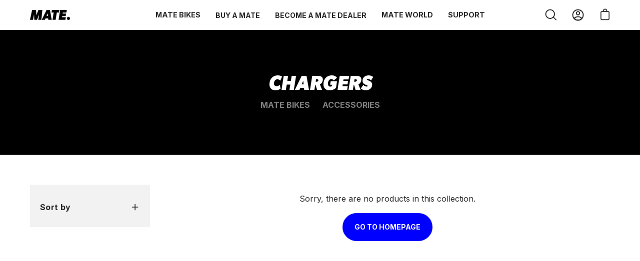

--- FILE ---
content_type: text/html; charset=utf-8
request_url: https://www.mate.bike/en-dk/collections/chargers
body_size: 40374
content:
<!doctype html>
<html class="no-js no-touch" lang="en">

<head>
	<script id="pandectes-rules">   /* PANDECTES-GDPR: DO NOT MODIFY AUTO GENERATED CODE OF THIS SCRIPT */      window.PandectesSettings = {"store":{"id":66079097061,"plan":"basic","theme":"MATE EU - Production","primaryLocale":"en","adminMode":false},"tsPublished":1710320529,"declaration":{"showPurpose":false,"showProvider":false,"showDateGenerated":true},"language":{"languageMode":"Single","fallbackLanguage":"en","languageDetection":"browser","languagesSupported":[]},"texts":{"managed":{"headerText":{"en":"We respect your privacy"},"consentText":{"en":"This website uses cookies to ensure you get the best experience."},"dismissButtonText":{"en":"Ok"},"linkText":{"en":"Learn more"},"imprintText":{"en":"Imprint"},"preferencesButtonText":{"en":"Preferences"},"allowButtonText":{"en":"Accept"},"denyButtonText":{"en":"Decline"},"leaveSiteButtonText":{"en":"Leave this site"},"cookiePolicyText":{"en":"Cookie policy"},"preferencesPopupTitleText":{"en":"Manage consent preferences"},"preferencesPopupIntroText":{"en":"We use cookies to optimize website functionality, analyze the performance, and provide personalized experience to you. Some cookies are essential to make the website operate and function correctly. Those cookies cannot be disabled. In this window you can manage your preference of cookies."},"preferencesPopupCloseButtonText":{"en":"Close"},"preferencesPopupAcceptAllButtonText":{"en":"Accept all"},"preferencesPopupRejectAllButtonText":{"en":"Reject all"},"preferencesPopupSaveButtonText":{"en":"Save preferences"},"accessSectionTitleText":{"en":"Right to Data portability"},"accessSectionParagraphText":{"en":"In certain cases, you have the right to receive a copy of the personal information you have provided in a structured, commonly used and machine-readable format."},"rectificationSectionTitleText":{"en":"Right of Rectification"},"rectificationSectionParagraphText":{"en":"You have the right to have personal information that we hold about you rectified."},"erasureSectionTitleText":{"en":"Right to Erasure"},"erasureSectionParagraphText":{"en":"In special circumstances, you have the right to have personal information about you erased, before the time of our ordinary erasure."},"declIntroText":{"en":"We use cookies to optimize website functionality, analyze the performance, and provide personalized experience to you. Some cookies are essential to make the website operate and function correctly. Those cookies cannot be disabled. In this window you can manage your preference of cookies."}},"categories":{"strictlyNecessaryCookiesTitleText":{"en":"Strictly necessary cookies"},"functionalityCookiesTitleText":{"en":"Functional cookies"},"performanceCookiesTitleText":{"en":"Performance cookies"},"targetingCookiesTitleText":{"en":"Targeting cookies"},"unclassifiedCookiesTitleText":{"en":"Unclassified cookies"},"strictlyNecessaryCookiesDescriptionText":{"en":"These cookies are essential in order to enable you to move around the website and use its features, such as accessing secure areas of the website. The website cannot function properly without these cookies."},"functionalityCookiesDescriptionText":{"en":"These cookies enable the site to provide enhanced functionality and personalisation. They may be set by us or by third party providers whose services we have added to our pages. If you do not allow these cookies then some or all of these services may not function properly."},"performanceCookiesDescriptionText":{"en":"These cookies enable us to monitor and improve the performance of our website. For example, they allow us to count visits, identify traffic sources and see which parts of the site are most popular."},"targetingCookiesDescriptionText":{"en":"These cookies may be set through our site by our advertising partners. They may be used by those companies to build a profile of your interests and show you relevant adverts on other sites.  They do not store directly personal information, but are based on uniquely identifying your browser and internet device. If you do not allow these cookies, you will experience less targeted advertising."},"unclassifiedCookiesDescriptionText":{"en":"Unclassified cookies are cookies that we are in the process of classifying, together with the providers of individual cookies."}},"auto":{"declName":{"en":"Name"},"declPath":{"en":"Path"},"declType":{"en":"Type"},"declDomain":{"en":"Domain"},"declPurpose":{"en":"Purpose"},"declProvider":{"en":"Provider"},"declRetention":{"en":"Retention"},"declFirstParty":{"en":"First-party"},"declThirdParty":{"en":"Third-party"},"declSeconds":{"en":"seconds"},"declMinutes":{"en":"minutes"},"declHours":{"en":"hours"},"declDays":{"en":"days"},"declMonths":{"en":"months"},"declYears":{"en":"years"},"declSession":{"en":"Session"},"cookiesDetailsText":{"en":"Cookies details"},"preferencesPopupAlwaysAllowedText":{"en":"Always allowed"},"submitButton":{"en":"Submit"},"submittingButton":{"en":"Submitting..."},"cancelButton":{"en":"Cancel"},"guestsSupportInfoText":{"en":"Please login with your customer account to further proceed."},"guestsSupportEmailPlaceholder":{"en":"E-mail address"},"guestsSupportEmailValidationError":{"en":"Email is not valid"},"guestsSupportEmailSuccessTitle":{"en":"Thank you for your request"},"guestsSupportEmailFailureTitle":{"en":"A problem occurred"},"guestsSupportEmailSuccessMessage":{"en":"If you are registered as a customer of this store, you will soon receive an email with instructions on how to proceed."},"guestsSupportEmailFailureMessage":{"en":"Your request was not submitted. Please try again and if problem persists, contact store owner for assistance."},"confirmationSuccessTitle":{"en":"Your request is verified"},"confirmationFailureTitle":{"en":"A problem occurred"},"confirmationSuccessMessage":{"en":"We will soon get back to you as to your request."},"confirmationFailureMessage":{"en":"Your request was not verified. Please try again and if problem persists, contact store owner for assistance"},"consentSectionTitleText":{"en":"Your cookie consent"},"consentSectionNoConsentText":{"en":"You have not consented to the cookies policy of this website."},"consentSectionConsentedText":{"en":"You consented to the cookies policy of this website on"},"consentStatus":{"en":"Consent preference"},"consentDate":{"en":"Consent date"},"consentId":{"en":"Consent ID"},"consentSectionChangeConsentActionText":{"en":"Change consent preference"},"accessSectionGDPRRequestsActionText":{"en":"Data subject requests"},"accessSectionAccountInfoActionText":{"en":"Personal data"},"accessSectionOrdersRecordsActionText":{"en":"Orders"},"accessSectionDownloadReportActionText":{"en":"Request export"},"rectificationCommentPlaceholder":{"en":"Describe what you want to be updated"},"rectificationCommentValidationError":{"en":"Comment is required"},"rectificationSectionEditAccountActionText":{"en":"Request an update"},"erasureSectionRequestDeletionActionText":{"en":"Request personal data deletion"}}},"library":{"previewMode":false,"fadeInTimeout":0,"defaultBlocked":7,"showLink":true,"showImprintLink":false,"enabled":true,"cookie":{"name":"_pandectes_gdpr","expiryDays":365,"secure":true},"dismissOnScroll":false,"dismissOnWindowClick":false,"dismissOnTimeout":false,"palette":{"popup":{"background":"#000000","backgroundForCalculations":{"a":1,"b":0,"g":0,"r":0},"text":"#FFFFFF"},"button":{"background":"#0000FF","backgroundForCalculations":{"a":1,"b":255,"g":0,"r":0},"text":"#FFFFFF","textForCalculation":{"a":1,"b":255,"g":255,"r":255},"border":"transparent"}},"content":{"href":"https://www.mate.bike/policies/privacy-policy","imprintHref":"/","close":"&#10005;","target":"","logo":"<img class=\"cc-banner-logo\" height=\"40\" width=\"40\" src=\"https://cdn.shopify.com/s/files/1/0660/7909/7061/t/2/assets/pandectes-logo.png?v=1662470551\" alt=\"MATE.Bike International ApS\" />"},"window":"<div role=\"dialog\" aria-live=\"polite\" aria-label=\"cookieconsent\" aria-describedby=\"cookieconsent:desc\" id=\"pandectes-banner\" class=\"cc-window-wrapper cc-bottom-wrapper\"><div class=\"pd-cookie-banner-window cc-window {{classes}}\"><!--googleoff: all-->{{children}}<!--googleon: all--></div></div>","compliance":{"opt-both":"<div class=\"cc-compliance cc-highlight\">{{deny}}{{allow}}</div>"},"type":"opt-both","layouts":{"basic":"{{logo}}{{messagelink}}{{compliance}}{{close}}"},"position":"bottom","theme":"classic","revokable":true,"animateRevokable":false,"revokableReset":false,"revokableLogoUrl":"https://cdn.shopify.com/s/files/1/0660/7909/7061/t/2/assets/pandectes-reopen-logo.png?v=1663937619","revokablePlacement":"bottom-left","revokableMarginHorizontal":15,"revokableMarginVertical":15,"static":false,"autoAttach":true,"hasTransition":true,"blacklistPage":[""]},"geolocation":{"brOnly":false,"caOnly":false,"euOnly":false,"canadaOnly":false},"dsr":{"guestsSupport":false,"accessSectionDownloadReportAuto":false},"banner":{"resetTs":1663937616,"extraCss":"        .cc-banner-logo {max-width: 24em!important;}    @media(min-width: 768px) {.cc-window.cc-floating{max-width: 24em!important;width: 24em!important;}}    .cc-message, .pd-cookie-banner-window .cc-header, .cc-logo {text-align: left}    .cc-window-wrapper{z-index: 2147483647;}    .cc-window{padding: 10px!important;z-index: 2147483647;font-size: 16px!important;font-family: inherit;}    .pd-cookie-banner-window .cc-header{font-size: 16px!important;font-family: inherit;}    .pd-cp-ui{font-family: inherit; background-color: #000000;color:#FFFFFF;}    button.pd-cp-btn, a.pd-cp-btn{background-color:#0000FF;color:#FFFFFF!important;}    input + .pd-cp-preferences-slider{background-color: rgba(255, 255, 255, 0.3)}    .pd-cp-scrolling-section::-webkit-scrollbar{background-color: rgba(255, 255, 255, 0.3)}    input:checked + .pd-cp-preferences-slider{background-color: rgba(255, 255, 255, 1)}    .pd-cp-scrolling-section::-webkit-scrollbar-thumb {background-color: rgba(255, 255, 255, 1)}    .pd-cp-ui-close{color:#FFFFFF;}    .pd-cp-preferences-slider:before{background-color: #000000}    .pd-cp-title:before {border-color: #FFFFFF!important}    .pd-cp-preferences-slider{background-color:#FFFFFF}    .pd-cp-toggle{color:#FFFFFF!important}    @media(max-width:699px) {.pd-cp-ui-close-top svg {fill: #FFFFFF}}    .pd-cp-toggle:hover,.pd-cp-toggle:visited,.pd-cp-toggle:active{color:#FFFFFF!important}    .pd-cookie-banner-window {box-shadow: 0 0 18px rgb(0 0 0 / 20%);}  ","customJavascript":null,"showPoweredBy":false,"hybridStrict":false,"cookiesBlockedByDefault":"7","isActive":true,"implicitSavePreferences":false,"cookieIcon":false,"blockBots":false,"showCookiesDetails":true,"hasTransition":true,"blockingPage":false,"showOnlyLandingPage":false,"leaveSiteUrl":"https://www.google.com","linkRespectStoreLang":false},"cookies":{"0":[{"name":"device_id","domain":"customer.login.shopify.com","path":"/","provider":"Shopify","firstParty":false,"retention":"1 year(s)","expires":1,"unit":"declYears","purpose":{"en":""}},{"name":"__Host-_identity_session_same_site","domain":"customer.login.shopify.com","path":"/","provider":"Shopify","firstParty":false,"retention":"1 year(s)","expires":1,"unit":"declYears","purpose":{"en":""}},{"name":"_identity_session","domain":"customer.login.shopify.com","path":"/","provider":"Shopify","firstParty":false,"retention":"1 year(s)","expires":1,"unit":"declYears","purpose":{"en":""}},{"name":"device_fp_id","domain":"customer.login.shopify.com","path":"/","provider":"Shopify","firstParty":false,"retention":"1 year(s)","expires":1,"unit":"declYears","purpose":{"en":""}},{"name":"request_method","domain":"customer.login.shopify.com","path":"/","provider":"Shopify","firstParty":false,"retention":"Session","expires":0,"unit":"declSeconds","purpose":{"en":""}},{"name":"keep_alive","domain":"www.mate.bike","path":"/","provider":"Shopify","firstParty":true,"retention":"30 minute(s)","expires":30,"unit":"declMinutes","purpose":{"en":"Used in connection with buyer localization."}},{"name":"secure_customer_sig","domain":"www.mate.bike","path":"/","provider":"Shopify","firstParty":true,"retention":"1 year(s)","expires":1,"unit":"declYears","purpose":{"en":"Used in connection with customer login."}},{"name":"localization","domain":"www.mate.bike","path":"/","provider":"Shopify","firstParty":true,"retention":"1 year(s)","expires":1,"unit":"declYears","purpose":{"en":"Shopify store localization"}},{"name":"cart_currency","domain":"www.mate.bike","path":"/","provider":"Shopify","firstParty":true,"retention":"14 day(s)","expires":14,"unit":"declDays","purpose":{"en":"The cookie is necessary for the secure checkout and payment function on the website. This function is provided by shopify.com."}},{"name":"shopify_pay_redirect","domain":"www.mate.bike","path":"/","provider":"Shopify","firstParty":true,"retention":"60 minute(s)","expires":60,"unit":"declMinutes","purpose":{"en":"The cookie is necessary for the secure checkout and payment function on the website. This function is provided by shopify.com."}},{"name":"_pandectes_gdpr","domain":"www.mate.bike","path":"/","provider":"Pandectes","firstParty":true,"retention":"1 year(s)","expires":1,"unit":"declYears","purpose":{"en":"Used for the functionality of the cookies consent banner."}},{"name":"cart_sig","domain":"www.mate.bike","path":"/","provider":"Shopify","firstParty":true,"retention":"14 day(s)","expires":14,"unit":"declDays","purpose":{"en":"Shopify analytics."}},{"name":"_tracking_consent","domain":".mate.bike","path":"/","provider":"Shopify","firstParty":false,"retention":"1 year(s)","expires":1,"unit":"declYears","purpose":{"en":"Tracking preferences."}},{"name":"logState","domain":"www.mate.bike","path":"/","provider":"Unknown","firstParty":true,"retention":"Session","expires":0,"unit":"declSeconds","purpose":{"en":""}},{"name":"landingPage","domain":"www.mate.bike","path":"/","provider":"Unknown","firstParty":true,"retention":"Session","expires":-1674029984,"unit":"declSeconds","purpose":{"en":""}},{"name":"identity-state","domain":"shopify.com","path":"/","provider":"Shopify","firstParty":true,"retention":"24 hour(s)","expires":24,"unit":"declHours","purpose":{"en":"Used in connection with customer authentication"}},{"name":"customer_account_locale","domain":"shopify.com","path":"/66079097061","provider":"Unknown","firstParty":true,"retention":"1 year(s)","expires":1,"unit":"declYears","purpose":{"en":""}},{"name":"_secure_account_session_id","domain":"shopify.com","path":"/66079097061","provider":"Unknown","firstParty":true,"retention":"30 day(s)","expires":30,"unit":"declDays","purpose":{"en":""}},{"name":"FPID","domain":".mate.bike","path":"/","provider":"Unknown","firstParty":true,"retention":"1 year(s)","expires":1,"unit":"declYears","purpose":{"en":""}},{"name":"FPLC","domain":".mate.bike","path":"/","provider":"Unknown","firstParty":true,"retention":"20 hour(s)","expires":20,"unit":"declHours","purpose":{"en":""}},{"name":"identity-state-ead220a44d1366417d08143766145d9d","domain":"shopify.com","path":"/","provider":"Shopify","firstParty":true,"retention":"24 hour(s)","expires":24,"unit":"declHours","purpose":{"en":"Used in connection with customer authentication"}},{"name":"_pay_session","domain":"pay.shopify.com","path":"/","provider":"Unknown","firstParty":false,"retention":"Session","expires":-1681204808,"unit":"declSeconds","purpose":{"en":"This cookie is used in conjunction with the payment window - The cookie is necessary for making secure transactions on the website."}},{"name":"identity-state-1d49125613bec477f6b8538e66665a4a","domain":"shopify.com","path":"/","provider":"Shopify","firstParty":true,"retention":"24 hour(s)","expires":24,"unit":"declHours","purpose":{"en":"Used in connection with customer authentication"}},{"name":"_cmp_a","domain":".mate.bike","path":"/","provider":"Shopify","firstParty":true,"retention":"2 day(s)","expires":2,"unit":"declDays","purpose":{"en":"Used for managing customer privacy settings."}}],"1":[{"name":"tsrce","domain":".paypal.com","path":"/","provider":"Paypal","firstParty":true,"retention":"3 day(s)","expires":3,"unit":"declDays","purpose":{"en":"PayPal cookie: when making a payment via PayPal these cookies are issued – PayPal session/security"}}],"2":[{"name":"_y","domain":".shopify.com","path":"/","provider":"Shopify","firstParty":false,"retention":"360 day(s)","expires":360,"unit":"declDays","purpose":{"en":"Shopify analytics."}},{"name":"_shopify_s","domain":".shopify.com","path":"/","provider":"Shopify","firstParty":false,"retention":"30 minute(s)","expires":30,"unit":"declMinutes","purpose":{"en":"Shopify analytics."}},{"name":"_shopify_y","domain":".shopify.com","path":"/","provider":"Shopify","firstParty":false,"retention":"360 day(s)","expires":360,"unit":"declDays","purpose":{"en":"Shopify analytics."}},{"name":"_s","domain":".shopify.com","path":"/","provider":"Shopify","firstParty":false,"retention":"30 minute(s)","expires":30,"unit":"declMinutes","purpose":{"en":"Shopify analytics."}},{"name":"_orig_referrer","domain":".mate.bike","path":"/","provider":"Shopify","firstParty":false,"retention":"14 day(s)","expires":14,"unit":"declDays","purpose":{"en":"Tracks landing pages."}},{"name":"_landing_page","domain":".mate.bike","path":"/","provider":"Shopify","firstParty":false,"retention":"14 day(s)","expires":14,"unit":"declDays","purpose":{"en":"Tracks landing pages."}},{"name":"_y","domain":".mate.bike","path":"/","provider":"Shopify","firstParty":false,"retention":"1 year(s)","expires":1,"unit":"declYears","purpose":{"en":"Shopify analytics."}},{"name":"_s","domain":".mate.bike","path":"/","provider":"Shopify","firstParty":false,"retention":"30 minute(s)","expires":30,"unit":"declMinutes","purpose":{"en":"Shopify analytics."}},{"name":"_shopify_y","domain":".mate.bike","path":"/","provider":"Shopify","firstParty":false,"retention":"1 year(s)","expires":1,"unit":"declYears","purpose":{"en":"Shopify analytics."}},{"name":"_shopify_s","domain":".mate.bike","path":"/","provider":"Shopify","firstParty":false,"retention":"30 minute(s)","expires":30,"unit":"declMinutes","purpose":{"en":"Shopify analytics."}},{"name":"_shopify_sa_t","domain":".mate.bike","path":"/","provider":"Shopify","firstParty":false,"retention":"30 minute(s)","expires":30,"unit":"declMinutes","purpose":{"en":"Shopify analytics relating to marketing & referrals."}},{"name":"_shopify_sa_p","domain":".mate.bike","path":"/","provider":"Shopify","firstParty":false,"retention":"30 minute(s)","expires":30,"unit":"declMinutes","purpose":{"en":"Shopify analytics relating to marketing & referrals."}},{"name":"_ga","domain":".mate.bike","path":"/","provider":"Google","firstParty":true,"retention":"1 year(s)","expires":1,"unit":"declYears","purpose":{"en":"Cookie is set by Google Analytics with unknown functionality"}},{"name":"_ga_Q7N45JHKQZ","domain":".mate.bike","path":"/","provider":"Google","firstParty":true,"retention":"1 year(s)","expires":1,"unit":"declYears","purpose":{"en":"Cookie is set by Google Analytics with unknown functionality"}}],"4":[{"name":"__kla_id","domain":"www.mate.bike","path":"/","provider":"Klaviyo","firstParty":true,"retention":"1 year(s)","expires":1,"unit":"declYears","purpose":{"en":"Tracks when someone clicks through a Klaviyo email to your website."}},{"name":"_gcl_au","domain":".mate.bike","path":"/","provider":"Google","firstParty":false,"retention":"90 day(s)","expires":90,"unit":"declDays","purpose":{"en":"Cookie is placed by Google Tag Manager to track conversions."}},{"name":"IDE","domain":".doubleclick.net","path":"/","provider":"Google","firstParty":false,"retention":"1 year(s)","expires":1,"unit":"declYears","purpose":{"en":"To measure the visitors’ actions after they click through from an advert. Expires after 1 year."}},{"name":"_fbp","domain":".mate.bike","path":"/","provider":"Facebook","firstParty":true,"retention":"90 day(s)","expires":90,"unit":"declDays","purpose":{"en":"Cookie is placed by Facebook to track visits across websites."}},{"name":"test_cookie","domain":".doubleclick.net","path":"/","provider":"Google","firstParty":true,"retention":"15 minute(s)","expires":15,"unit":"declMinutes","purpose":{"en":"To measure the visitors’ actions after they click through from an advert. Expires after each visit."}}],"8":[]},"blocker":{"isActive":false,"googleConsentMode":{"id":"","analyticsId":"","adwordsId":"","isActive":false,"adStorageCategory":4,"analyticsStorageCategory":2,"personalizationStorageCategory":1,"functionalityStorageCategory":1,"customEvent":false,"securityStorageCategory":0,"redactData":true,"urlPassthrough":false,"dataLayerProperty":"dataLayer","waitForUpdate":2000},"facebookPixel":{"id":"","isActive":false,"ldu":false},"rakuten":{"isActive":false,"cmp":false,"ccpa":false},"klaviyoIsActive":false,"gpcIsActive":false,"defaultBlocked":7,"patterns":{"whiteList":[],"blackList":{"1":[],"2":[],"4":[],"8":[]},"iframesWhiteList":[],"iframesBlackList":{"1":[],"2":[],"4":[],"8":[]},"beaconsWhiteList":[],"beaconsBlackList":{"1":[],"2":[],"4":[],"8":[]}}}}      !function(){"use strict";window.PandectesRules=window.PandectesRules||{},window.PandectesRules.manualBlacklist={1:[],2:[],4:[]},window.PandectesRules.blacklistedIFrames={1:[],2:[],4:[]},window.PandectesRules.blacklistedCss={1:[],2:[],4:[]},window.PandectesRules.blacklistedBeacons={1:[],2:[],4:[]};var e="javascript/blocked",t="_pandectes_gdpr";function n(e){return new RegExp(e.replace(/[/\\.+?$()]/g,"\\$&").replace("*","(.*)"))}var a=function(e){try{return JSON.parse(e)}catch(e){return!1}},r=function(e){var t=arguments.length>1&&void 0!==arguments[1]?arguments[1]:"log",n=new URLSearchParams(window.location.search);n.get("log")&&console[t]("PandectesRules: ".concat(e))};function o(e,t){var n=Object.keys(e);if(Object.getOwnPropertySymbols){var a=Object.getOwnPropertySymbols(e);t&&(a=a.filter((function(t){return Object.getOwnPropertyDescriptor(e,t).enumerable}))),n.push.apply(n,a)}return n}function i(e){for(var t=1;t<arguments.length;t++){var n=null!=arguments[t]?arguments[t]:{};t%2?o(Object(n),!0).forEach((function(t){c(e,t,n[t])})):Object.getOwnPropertyDescriptors?Object.defineProperties(e,Object.getOwnPropertyDescriptors(n)):o(Object(n)).forEach((function(t){Object.defineProperty(e,t,Object.getOwnPropertyDescriptor(n,t))}))}return e}function s(e){return s="function"==typeof Symbol&&"symbol"==typeof Symbol.iterator?function(e){return typeof e}:function(e){return e&&"function"==typeof Symbol&&e.constructor===Symbol&&e!==Symbol.prototype?"symbol":typeof e},s(e)}function c(e,t,n){return t in e?Object.defineProperty(e,t,{value:n,enumerable:!0,configurable:!0,writable:!0}):e[t]=n,e}function l(e,t){return function(e){if(Array.isArray(e))return e}(e)||function(e,t){var n=null==e?null:"undefined"!=typeof Symbol&&e[Symbol.iterator]||e["@@iterator"];if(null==n)return;var a,r,o=[],i=!0,s=!1;try{for(n=n.call(e);!(i=(a=n.next()).done)&&(o.push(a.value),!t||o.length!==t);i=!0);}catch(e){s=!0,r=e}finally{try{i||null==n.return||n.return()}finally{if(s)throw r}}return o}(e,t)||u(e,t)||function(){throw new TypeError("Invalid attempt to destructure non-iterable instance.\nIn order to be iterable, non-array objects must have a [Symbol.iterator]() method.")}()}function d(e){return function(e){if(Array.isArray(e))return f(e)}(e)||function(e){if("undefined"!=typeof Symbol&&null!=e[Symbol.iterator]||null!=e["@@iterator"])return Array.from(e)}(e)||u(e)||function(){throw new TypeError("Invalid attempt to spread non-iterable instance.\nIn order to be iterable, non-array objects must have a [Symbol.iterator]() method.")}()}function u(e,t){if(e){if("string"==typeof e)return f(e,t);var n=Object.prototype.toString.call(e).slice(8,-1);return"Object"===n&&e.constructor&&(n=e.constructor.name),"Map"===n||"Set"===n?Array.from(e):"Arguments"===n||/^(?:Ui|I)nt(?:8|16|32)(?:Clamped)?Array$/.test(n)?f(e,t):void 0}}function f(e,t){(null==t||t>e.length)&&(t=e.length);for(var n=0,a=new Array(t);n<t;n++)a[n]=e[n];return a}var p=window.PandectesRulesSettings||window.PandectesSettings,g=!(void 0===window.dataLayer||!Array.isArray(window.dataLayer)||!window.dataLayer.some((function(e){return"pandectes_full_scan"===e.event})));r("userAgent -> ".concat(window.navigator.userAgent.substring(0,50)));var y=function(){var e,n=arguments.length>0&&void 0!==arguments[0]?arguments[0]:t,r="; "+document.cookie,o=r.split("; "+n+"=");if(o.length<2)e={};else{var i=o.pop(),s=i.split(";");e=window.atob(s.shift())}var c=a(e);return!1!==c?c:e}(),h=p.banner.isActive,w=p.blocker,v=w.defaultBlocked,m=w.patterns,b=y&&null!==y.preferences&&void 0!==y.preferences?y.preferences:null,k=g?0:h?null===b?v:b:0,L={1:0==(1&k),2:0==(2&k),4:0==(4&k)},S=m.blackList,_=m.whiteList,P=m.iframesBlackList,A=m.iframesWhiteList,C=m.beaconsBlackList,E=m.beaconsWhiteList,B={blackList:[],whiteList:[],iframesBlackList:{1:[],2:[],4:[],8:[]},iframesWhiteList:[],beaconsBlackList:{1:[],2:[],4:[],8:[]},beaconsWhiteList:[]};[1,2,4].map((function(e){var t;L[e]||((t=B.blackList).push.apply(t,d(S[e].length?S[e].map(n):[])),B.iframesBlackList[e]=P[e].length?P[e].map(n):[],B.beaconsBlackList[e]=C[e].length?C[e].map(n):[])})),B.whiteList=_.length?_.map(n):[],B.iframesWhiteList=A.length?A.map(n):[],B.beaconsWhiteList=E.length?E.map(n):[];var I={scripts:[],iframes:{1:[],2:[],4:[]},beacons:{1:[],2:[],4:[]},css:{1:[],2:[],4:[]}},O=function(t,n){return t&&(!n||n!==e)&&(!B.blackList||B.blackList.some((function(e){return e.test(t)})))&&(!B.whiteList||B.whiteList.every((function(e){return!e.test(t)})))},j=function(e){var t=e.getAttribute("src");return B.blackList&&B.blackList.every((function(e){return!e.test(t)}))||B.whiteList&&B.whiteList.some((function(e){return e.test(t)}))},R=function(e,t){var n=B.iframesBlackList[t],a=B.iframesWhiteList;return e&&(!n||n.some((function(t){return t.test(e)})))&&(!a||a.every((function(t){return!t.test(e)})))},T=function(e,t){var n=B.beaconsBlackList[t],a=B.beaconsWhiteList;return e&&(!n||n.some((function(t){return t.test(e)})))&&(!a||a.every((function(t){return!t.test(e)})))},x=new MutationObserver((function(e){for(var t=0;t<e.length;t++)for(var n=e[t].addedNodes,a=0;a<n.length;a++){var r=n[a],o=r.dataset&&r.dataset.cookiecategory;if(1===r.nodeType&&"LINK"===r.tagName){var i=r.dataset&&r.dataset.href;if(i&&o)switch(o){case"functionality":case"C0001":I.css[1].push(i);break;case"performance":case"C0002":I.css[2].push(i);break;case"targeting":case"C0003":I.css[4].push(i)}}}})),N=new MutationObserver((function(t){for(var n=0;n<t.length;n++)for(var a=t[n].addedNodes,r=function(t){var n=a[t],r=n.src||n.dataset&&n.dataset.src,o=n.dataset&&n.dataset.cookiecategory;if(1===n.nodeType&&"IFRAME"===n.tagName){if(r){var i=!1;R(r,1)||"functionality"===o||"C0001"===o?(i=!0,I.iframes[1].push(r)):R(r,2)||"performance"===o||"C0002"===o?(i=!0,I.iframes[2].push(r)):(R(r,4)||"targeting"===o||"C0003"===o)&&(i=!0,I.iframes[4].push(r)),i&&(n.removeAttribute("src"),n.setAttribute("data-src",r))}}else if(1===n.nodeType&&"IMG"===n.tagName){if(r){var s=!1;T(r,1)?(s=!0,I.beacons[1].push(r)):T(r,2)?(s=!0,I.beacons[2].push(r)):T(r,4)&&(s=!0,I.beacons[4].push(r)),s&&(n.removeAttribute("src"),n.setAttribute("data-src",r))}}else if(1===n.nodeType&&"LINK"===n.tagName){var c=n.dataset&&n.dataset.href;if(c&&o)switch(o){case"functionality":case"C0001":I.css[1].push(c);break;case"performance":case"C0002":I.css[2].push(c);break;case"targeting":case"C0003":I.css[4].push(c)}}else if(1===n.nodeType&&"SCRIPT"===n.tagName){var l=n.type,d=!1;if(O(r,l))d=!0;else if(r&&o)switch(o){case"functionality":case"C0001":d=!0,window.PandectesRules.manualBlacklist[1].push(r);break;case"performance":case"C0002":d=!0,window.PandectesRules.manualBlacklist[2].push(r);break;case"targeting":case"C0003":d=!0,window.PandectesRules.manualBlacklist[4].push(r)}if(d){I.scripts.push([n,l]),n.type=e;n.addEventListener("beforescriptexecute",(function t(a){n.getAttribute("type")===e&&a.preventDefault(),n.removeEventListener("beforescriptexecute",t)})),n.parentElement&&n.parentElement.removeChild(n)}}},o=0;o<a.length;o++)r(o)})),D=document.createElement,M={src:Object.getOwnPropertyDescriptor(HTMLScriptElement.prototype,"src"),type:Object.getOwnPropertyDescriptor(HTMLScriptElement.prototype,"type")};window.PandectesRules.unblockCss=function(e){var t=I.css[e]||[];t.length&&r("Unblocking CSS for ".concat(e)),t.forEach((function(e){var t=document.querySelector('link[data-href^="'.concat(e,'"]'));t.removeAttribute("data-href"),t.href=e})),I.css[e]=[]},window.PandectesRules.unblockIFrames=function(e){var t=I.iframes[e]||[];t.length&&r("Unblocking IFrames for ".concat(e)),B.iframesBlackList[e]=[],t.forEach((function(e){var t=document.querySelector('iframe[data-src^="'.concat(e,'"]'));t.removeAttribute("data-src"),t.src=e})),I.iframes[e]=[]},window.PandectesRules.unblockBeacons=function(e){var t=I.beacons[e]||[];t.length&&r("Unblocking Beacons for ".concat(e)),B.beaconsBlackList[e]=[],t.forEach((function(e){var t=document.querySelector('img[data-src^="'.concat(e,'"]'));t.removeAttribute("data-src"),t.src=e})),I.beacons[e]=[]},window.PandectesRules.unblockInlineScripts=function(e){var t=1===e?"functionality":2===e?"performance":"targeting";document.querySelectorAll('script[type="javascript/blocked"][data-cookiecategory="'.concat(t,'"]')).forEach((function(e){var t=e.textContent;e.parentNode.removeChild(e);var n=document.createElement("script");n.type="text/javascript",n.textContent=t,document.body.appendChild(n)}))},window.PandectesRules.unblock=function(t){t.length<1?(B.blackList=[],B.whiteList=[],B.iframesBlackList=[],B.iframesWhiteList=[]):(B.blackList&&(B.blackList=B.blackList.filter((function(e){return t.every((function(t){return"string"==typeof t?!e.test(t):t instanceof RegExp?e.toString()!==t.toString():void 0}))}))),B.whiteList&&(B.whiteList=[].concat(d(B.whiteList),d(t.map((function(e){if("string"==typeof e){var t=".*"+n(e)+".*";if(B.whiteList.every((function(e){return e.toString()!==t.toString()})))return new RegExp(t)}else if(e instanceof RegExp&&B.whiteList.every((function(t){return t.toString()!==e.toString()})))return e;return null})).filter(Boolean)))));for(var a=document.querySelectorAll('script[type="'.concat(e,'"]')),o=0;o<a.length;o++){var i=a[o];j(i)&&(I.scripts.push([i,"application/javascript"]),i.parentElement.removeChild(i))}var s=0;d(I.scripts).forEach((function(e,t){var n=l(e,2),a=n[0],r=n[1];if(j(a)){for(var o=document.createElement("script"),i=0;i<a.attributes.length;i++){var c=a.attributes[i];"src"!==c.name&&"type"!==c.name&&o.setAttribute(c.name,a.attributes[i].value)}o.setAttribute("src",a.src),o.setAttribute("type",r||"application/javascript"),document.head.appendChild(o),I.scripts.splice(t-s,1),s++}})),0==B.blackList.length&&0===B.iframesBlackList[1].length&&0===B.iframesBlackList[2].length&&0===B.iframesBlackList[4].length&&0===B.beaconsBlackList[1].length&&0===B.beaconsBlackList[2].length&&0===B.beaconsBlackList[4].length&&(r("Disconnecting observers"),N.disconnect(),x.disconnect())};var z,W,F=p.store.adminMode,U=p.blocker,q=U.defaultBlocked;z=function(){!function(){var e=window.Shopify.trackingConsent;if(!1!==e.shouldShowBanner()||null!==b||7!==q)try{var t=F&&!(window.Shopify&&window.Shopify.AdminBarInjector),n={preferences:0==(1&k)||g||t,analytics:0==(2&k)||g||t,marketing:0==(4&k)||g||t};e.firstPartyMarketingAllowed()===n.marketing&&e.analyticsProcessingAllowed()===n.analytics&&e.preferencesProcessingAllowed()===n.preferences||e.setTrackingConsent(n,(function(e){e&&e.error?r("Shopify.customerPrivacy API - failed to setTrackingConsent"):r("Shopify.customerPrivacy API - setTrackingConsent(".concat(JSON.stringify(n),")"))}))}catch(e){r("Shopify.customerPrivacy API - exception")}}(),function(){var e=window.Shopify.trackingConsent,t=e.currentVisitorConsent();if(U.gpcIsActive&&"CCPA"===e.getRegulation()&&"no"===t.gpc&&"yes"!==t.sale_of_data){var n={sale_of_data:!1};e.setTrackingConsent(n,(function(e){e&&e.error?r("Shopify.customerPrivacy API - failed to setTrackingConsent({".concat(JSON.stringify(n),")")):r("Shopify.customerPrivacy API - setTrackingConsent(".concat(JSON.stringify(n),")"))}))}}()},W=null,window.Shopify&&window.Shopify.loadFeatures&&window.Shopify.trackingConsent?z():W=setInterval((function(){window.Shopify&&window.Shopify.loadFeatures&&(clearInterval(W),window.Shopify.loadFeatures([{name:"consent-tracking-api",version:"0.1"}],(function(e){e?r("Shopify.customerPrivacy API - failed to load"):(r("Shopify.customerPrivacy API - loaded"),r("Shopify.customerPrivacy.shouldShowBanner() -> "+window.Shopify.trackingConsent.shouldShowBanner()),z())})))}),10);var V=p.banner.isActive,J=p.blocker.googleConsentMode,H=J.isActive,$=J.customEvent,G=J.id,K=void 0===G?"":G,Y=J.analyticsId,Q=void 0===Y?"":Y,X=J.adwordsId,Z=void 0===X?"":X,ee=J.redactData,te=J.urlPassthrough,ne=J.adStorageCategory,ae=J.analyticsStorageCategory,re=J.functionalityStorageCategory,oe=J.personalizationStorageCategory,ie=J.securityStorageCategory,se=J.dataLayerProperty,ce=void 0===se?"dataLayer":se,le=J.waitForUpdate,de=void 0===le?2e3:le;function ue(){window[ce].push(arguments)}window[ce]=window[ce]||[];var fe,pe,ge={hasInitialized:!1,hasSentPageView:!1,ads_data_redaction:!1,url_passthrough:!1,data_layer_property:"dataLayer",storage:{ad_storage:"granted",ad_user_data:"granted",ad_personalization:"granted",analytics_storage:"granted",functionality_storage:"granted",personalization_storage:"granted",security_storage:"granted",wait_for_update:2e3}};if(V&&H){var ye=0==(k&ne)?"granted":"denied",he=0==(k&ae)?"granted":"denied",we=0==(k&re)?"granted":"denied",ve=0==(k&oe)?"granted":"denied",me=0==(k&ie)?"granted":"denied";if(ge.hasInitialized=!0,ge.ads_data_redaction="denied"===ye&&ee,ge.url_passthrough=te,ge.storage.ad_storage=ye,ge.storage.ad_user_data=ye,ge.storage.ad_personalization=ye,ge.storage.analytics_storage=he,ge.storage.functionality_storage=we,ge.storage.personalization_storage=ve,ge.storage.security_storage=me,ge.storage.wait_for_update="denied"===he||"denied"===ye?de:2e3,ge.data_layer_property=ce||"dataLayer",ge.ads_data_redaction&&ue("set","ads_data_redaction",ge.ads_data_redaction),ge.url_passthrough&&ue("set","url_passthrough",ge.url_passthrough),console.log("Pandectes: Google Consent Mode (Advanced/V2)"),ue("consent","default",ge.storage),(K.length||Q.length||Z.length)&&(window[ge.data_layer_property].push({"pandectes.start":(new Date).getTime(),event:"pandectes-rules.min.js"}),(Q.length||Z.length)&&ue("js",new Date)),K.length){window[ge.data_layer_property].push({"gtm.start":(new Date).getTime(),event:"gtm.js"});var be=document.createElement("script"),ke="dataLayer"!==ge.data_layer_property?"&l=".concat(ge.data_layer_property):"";be.async=!0,be.src="https://www.googletagmanager.com/gtm.js?id=".concat(K).concat(ke),document.head.appendChild(be)}if(Q.length){var Le=document.createElement("script");Le.async=!0,Le.src="https://www.googletagmanager.com/gtag/js?id=".concat(Q),document.head.appendChild(Le),ue("config",Q,{send_page_view:!1})}if(Z.length){var Se=document.createElement("script");Se.async=!0,Se.src="https://www.googletagmanager.com/gtag/js?id=".concat(Z),document.head.appendChild(Se),ue("config",Z)}window[ce].push=function(){for(var e=arguments.length,t=new Array(e),n=0;n<e;n++)t[n]=arguments[n];if(t&&t[0]){var a=t[0][0],r=t[0][1],o=t[0][2];if("consent"!==a||"default"!==r&&"update"!==r){if("config"===a){if(r===Q||r===Z)return}else if("event"===a&&"page_view"===r){if(!1!==ge.hasSentPageView)return;ge.hasSentPageView=!0}}else if(o&&"object"===s(o)&&4===Object.values(o).length&&o.ad_storage&&o.analytics_storage&&o.ad_user_data&&o.ad_personalization)return}return Array.prototype.push.apply(this,t)}}V&&$&&(pe=7===(fe=k)?"deny":0===fe?"allow":"mixed",window[ce].push({event:"Pandectes_Consent_Update",pandectes_status:pe,pandectes_categories:{C0000:"allow",C0001:L[1]?"allow":"deny",C0002:L[2]?"allow":"deny",C0003:L[4]?"allow":"deny"}}),r("PandectesCustomEvent pushed to the dataLayer"));var _e=p.blocker,Pe=_e.klaviyoIsActive,Ae=_e.googleConsentMode.adStorageCategory;Pe&&window.addEventListener("PandectesEvent_OnConsent",(function(e){var t=e.detail.preferences;if(null!=t){var n=0==(t&Ae)?"granted":"denied";void 0!==window.klaviyo&&window.klaviyo.isIdentified()&&window.klaviyo.push(["identify",{ad_personalization:n,ad_user_data:n}])}})),p.banner.revokableTrigger&&window.addEventListener("PandectesEvent_OnInitialize",(function(){document.querySelectorAll('[href*="#reopenBanner"]').forEach((function(e){e.onclick=function(e){e.preventDefault(),window.Pandectes.fn.revokeConsent()}}))})),window.PandectesRules.gcm=ge;var Ce=p.banner.isActive,Ee=p.blocker.isActive;r("Blocker -> "+(Ee?"Active":"Inactive")),r("Banner -> "+(Ce?"Active":"Inactive")),r("ActualPrefs -> "+k);var Be=null===b&&/\/checkouts\//.test(window.location.pathname);0!==k&&!1===g&&Ee&&!Be?(r("Blocker will execute"),document.createElement=function(){for(var t=arguments.length,n=new Array(t),a=0;a<t;a++)n[a]=arguments[a];if("script"!==n[0].toLowerCase())return D.bind?D.bind(document).apply(void 0,n):D;var r=D.bind(document).apply(void 0,n);try{Object.defineProperties(r,{src:i(i({},M.src),{},{set:function(t){O(t,r.type)&&M.type.set.call(this,e),M.src.set.call(this,t)}}),type:i(i({},M.type),{},{get:function(){var t=M.type.get.call(this);return t===e||O(this.src,t)?null:t},set:function(t){var n=O(r.src,r.type)?e:t;M.type.set.call(this,n)}})}),r.setAttribute=function(t,n){if("type"===t){var a=O(r.src,r.type)?e:n;M.type.set.call(r,a)}else"src"===t?(O(n,r.type)&&M.type.set.call(r,e),M.src.set.call(r,n)):HTMLScriptElement.prototype.setAttribute.call(r,t,n)}}catch(e){console.warn("Yett: unable to prevent script execution for script src ",r.src,".\n",'A likely cause would be because you are using a third-party browser extension that monkey patches the "document.createElement" function.')}return r},N.observe(document.documentElement,{childList:!0,subtree:!0}),x.observe(document.documentElement,{childList:!0,subtree:!0})):r("Blocker will not execute")}();
</script>
	
<!-- starapps_core_start -->
<!-- This code is automatically managed by StarApps Studio -->
<!-- Please contact support@starapps.studio for any help -->
<!-- File location: snippets/starapps-core.liquid -->



<!-- starapps_core_end -->

  <!-- Google Tag Manager -->
  <script>(function(w,d,s,l,i){w[l]=w[l]||[];w[l].push({'gtm.start':
  new Date().getTime(),event:'gtm.js'});var f=d.getElementsByTagName(s)[0],
  j=d.createElement(s),dl=l!='dataLayer'?'&l='+l:'';j.async=true;j.src=
  'https://ss.mate.bike/gtm.js?id='+i+dl;f.parentNode.insertBefore(j,f);
  })(window,document,'script','dataLayer','GTM-5DGWVFF');</script>
  <!-- End Google Tag Manager -->

  <meta charset="utf-8">
  <meta http-equiv='X-UA-Compatible' content='IE=edge'>
  <meta name="viewport" content="width=device-width, height=device-height, initial-scale=1.0, minimum-scale=1.0">
  <meta name="google-site-verification" content="T32QHp1qbRYDgSCjyHKi_vzpziOAAhMKoCLkaLnBG4M" />
  <link rel="canonical" href="https://www.mate.bike/en-dk/collections/chargers" />

  <link rel="preload" as="image" href="//www.mate.bike/cdn/shop/t/2/assets/loading.svg?v=91665432863842511931662470551">
  <link rel="preconnect" href="https://cdn.shopify.com" crossorigin>
  <link rel="preconnect" href="https://fonts.shopify.com" crossorigin>
  <link rel="preconnect" href="https://monorail-edge.shopifysvc.com" crossorigin>
  <link rel="preconnect" href="https://shop-server.splitit.com" crossorigin>
  <link rel="preload" as="script" href="https://upstream.production.splitit.com/v1/dist/upstream-messaging.js" >
  <link rel="preconnect" href="https://ajax.googleapis.com" crossorigin>
  <link rel="preload" as="script" href="//www.mate.bike/cdn/shop/t/2/assets/theme-fix-min.js?v=146945680777168295681675279111" >
  <script src="//www.mate.bike/cdn/shop/t/2/assets/theme-fix-min.js?v=146945680777168295681675279111" defer="defer"></script>
  <script src="https://ajax.googleapis.com/ajax/libs/jquery/3.6.0/jquery.min.js"></script>
  
  
  <link rel="preload" as="style" onload="this.onload=null;this.rel='stylesheet'"; href="//www.mate.bike/cdn/shop/t/2/assets/fonts.css?v=127854143880974658381677573973">
  <noscript><link rel="stylesheet" href="//www.mate.bike/cdn/shop/t/2/assets/fonts.css?v=127854143880974658381677573973"></noscript>

  


    
    
    

      <link rel="alternate" hreflang="en-us" href="https://www.matebike.us/collections/chargers">
    

      <link rel="alternate" hreflang="en-gb" href="https://www.matebike.uk/collections/chargers">
    

<style data-shopify>body .product__media__container { transform: none; }
    
    :root { --loader-image-size: 60px; }:root { --loader-image-size: 320px; }html:not(.is-loading) .loading-overlay { opacity: 0; visibility: hidden; pointer-events: none; }
    .loading-overlay { position: fixed; top: 0; left: 0; z-index: 99999; width: 100vw; height: 100vh; display: flex; align-items: center; justify-content: center; background: var(--bg); transition: opacity 0.3s ease-out, visibility 0s linear 0.3s; }
    .loading-overlay .loader__image { width: 60px; height: 60px; }
    .loading-overlay .loader__image--fallback { width: 320px; height: 100%; background: var(--loader-image) no-repeat center center/contain; }
    .loader__image__holder { position: absolute; top: 0; left: 0; width: 100%; height: 100%; font-size: 0; display: flex; align-items: center; justify-content: center; animation: pulse-loading 2s infinite ease-in-out; }
    .loader__image { max-width: 150px; max-height: 150px; object-fit: contain; }
    .loader--line {
      position: relative;
      height: 4px;
      display: block;
      background-color: var(--button-primary-fade);
      border-radius: 2px;
      overflow: hidden;
      width: 100%;
      opacity: 0;
      visibility: hidden;
      transition: opacity .3s ease, visibility 0s linear .3s;
    }

    .loadMore .loader,
    .is-loading .loader {
      visibility: visible;
      opacity: 1;
      transition-delay: 0s;
    }

    .lazyloaded .loader {
      opacity: 0;
      visibility: hidden;
    }

    .loader-indeterminate { background-color: var(--button-primary-bg); }
    .loader-indeterminate::before {
      content: '';
      position: absolute;
      background-color: inherit;
      top: 0;
      left: -35%;
      width: 100%;
      bottom: 0;
      will-change: transform;
      -webkit-animation: indeterminate 2.1s cubic-bezier(0.65, 0.815, 0.735, 0.395) infinite;
      animation: indeterminate 2.1s cubic-bezier(0.65, 0.815, 0.735, 0.395) infinite;
    }

    .loader-indeterminate::after {
      content: '';
      position: absolute;
      background-color: inherit;
      top: 0;
      left: -200%;
      width: 100%;
      bottom: 0;
      will-change: transform;
      -webkit-animation: indeterminate-short 2.1s cubic-bezier(0.165, 0.84, 0.44, 1) infinite;
      animation: indeterminate-short 2.1s cubic-bezier(0.165, 0.84, 0.44, 1) infinite;
      -webkit-animation-delay: 1.15s;
      animation-delay: 1.15s;
    }

    @keyframes indeterminate {
      0% { transform: translateX(0) scale(0.35, 1); }
      60% { transform: translateX(50%) scale(0.9, 1); }
      100% { transform: translateX(100%) scale(0.9, 1); }
    }
    @keyframes indeterminate-short {
      0% { transform: translateX(0) scale(2, 1); }
      60% { transform: translateX(460px) scale(0.01, 1); }
      100% { transform: translateX(460px) scale(0.01, 1); }
    }
    @keyframes pulse-loading {
      0% { opacity: 1; }
      50% { opacity: .25; }
      100% { opacity: 1; }
    }</style><script>
    const loadingAppearance = "once";
    const loaded = sessionStorage.getItem('loaded');

    if (loadingAppearance === 'once') {
      if (loaded === null) {
        sessionStorage.setItem('loaded', true);
        document.documentElement.classList.add('is-loading');
      }
    } else {
      document.documentElement.classList.add('is-loading');
    }
  </script><link rel="shortcut icon" href="//www.mate.bike/cdn/shop/t/2/assets/mate.ico?v=3405371336133407261662470552" />


  
  <title>Chargers &ndash; MATE.Bike International ApS</title><meta name="description" content="Arguably the most stylish foldable e-bike on the market. Powerful, smart and robust, with the ability to transition effortlessly across a range of different terrains. Experience the freedom of future-facing design with MATE."><link rel="preload" as="font" href="//www.mate.bike/cdn/fonts/chivo/chivo_n4.059fadbbf52d9f02350103459eb216e4b24c4661.woff2" type="font/woff2" crossorigin><link rel="preload" as="font" href="//www.mate.bike/cdn/fonts/poppins/poppins_n5.ad5b4b72b59a00358afc706450c864c3c8323842.woff2" type="font/woff2" crossorigin>

<meta property="og:site_name" content="MATE.Bike International ApS">
<meta property="og:url" content="https://www.mate.bike/en-dk/collections/chargers">
<meta property="og:title" content="Chargers">
<meta property="og:type" content="product.group">
<meta property="og:description" content="Arguably the most stylish foldable e-bike on the market. Powerful, smart and robust, with the ability to transition effortlessly across a range of different terrains. Experience the freedom of future-facing design with MATE."><meta property="og:image" content="http://www.mate.bike/cdn/shop/files/MATE_logo_512_21eab6b0-a850-4dca-821c-36109b7b6ee8.png?v=1670405862">
  <meta property="og:image:secure_url" content="https://www.mate.bike/cdn/shop/files/MATE_logo_512_21eab6b0-a850-4dca-821c-36109b7b6ee8.png?v=1670405862">
  <meta property="og:image:width" content="512">
  <meta property="og:image:height" content="512"><meta name="twitter:card" content="summary_large_image">
<meta name="twitter:title" content="Chargers">
<meta name="twitter:description" content="Arguably the most stylish foldable e-bike on the market. Powerful, smart and robust, with the ability to transition effortlessly across a range of different terrains. Experience the freedom of future-facing design with MATE."><style data-shopify>@font-face {
  font-family: Poppins;
  font-weight: 500;
  font-style: normal;
  font-display: swap;
  src: url("//www.mate.bike/cdn/fonts/poppins/poppins_n5.ad5b4b72b59a00358afc706450c864c3c8323842.woff2") format("woff2"),
       url("//www.mate.bike/cdn/fonts/poppins/poppins_n5.33757fdf985af2d24b32fcd84c9a09224d4b2c39.woff") format("woff");
}

@font-face {
  font-family: Chivo;
  font-weight: 400;
  font-style: normal;
  font-display: swap;
  src: url("//www.mate.bike/cdn/fonts/chivo/chivo_n4.059fadbbf52d9f02350103459eb216e4b24c4661.woff2") format("woff2"),
       url("//www.mate.bike/cdn/fonts/chivo/chivo_n4.f2f8fca8b7ff9f510fa7f09ffe5448b3504bccf5.woff") format("woff");
}



  @font-face {
  font-family: Poppins;
  font-weight: 600;
  font-style: normal;
  font-display: swap;
  src: url("//www.mate.bike/cdn/fonts/poppins/poppins_n6.aa29d4918bc243723d56b59572e18228ed0786f6.woff2") format("woff2"),
       url("//www.mate.bike/cdn/fonts/poppins/poppins_n6.5f815d845fe073750885d5b7e619ee00e8111208.woff") format("woff");
}




  @font-face {
  font-family: Poppins;
  font-weight: 100;
  font-style: normal;
  font-display: swap;
  src: url("//www.mate.bike/cdn/fonts/poppins/poppins_n1.91f1f2f2f3840810961af59e3a012dcc97d8ef59.woff2") format("woff2"),
       url("//www.mate.bike/cdn/fonts/poppins/poppins_n1.58d050ae3fe39914ce84b159a8c37ae874d01bfc.woff") format("woff");
}




  @font-face {
  font-family: Poppins;
  font-weight: 700;
  font-style: normal;
  font-display: swap;
  src: url("//www.mate.bike/cdn/fonts/poppins/poppins_n7.56758dcf284489feb014a026f3727f2f20a54626.woff2") format("woff2"),
       url("//www.mate.bike/cdn/fonts/poppins/poppins_n7.f34f55d9b3d3205d2cd6f64955ff4b36f0cfd8da.woff") format("woff");
}




  @font-face {
  font-family: Chivo;
  font-weight: 100;
  font-style: normal;
  font-display: swap;
  src: url("//www.mate.bike/cdn/fonts/chivo/chivo_n1.4b2351ded2a8436c3479fd3f4338a07ee8e215ed.woff2") format("woff2"),
       url("//www.mate.bike/cdn/fonts/chivo/chivo_n1.0f0cd8bbf54d5ed9f15989b3831604e4c6891afd.woff") format("woff");
}




  @font-face {
  font-family: Chivo;
  font-weight: 500;
  font-style: normal;
  font-display: swap;
  src: url("//www.mate.bike/cdn/fonts/chivo/chivo_n5.c125a8c4bc0d09495fd5b46de945af4518af33bf.woff2") format("woff2"),
       url("//www.mate.bike/cdn/fonts/chivo/chivo_n5.267686de1c9b5937c512531b839eb191c57b8b51.woff") format("woff");
}




  @font-face {
  font-family: Chivo;
  font-weight: 400;
  font-style: italic;
  font-display: swap;
  src: url("//www.mate.bike/cdn/fonts/chivo/chivo_i4.95e9c0ba514943a715970b2897b31bdfdc9132b8.woff2") format("woff2"),
       url("//www.mate.bike/cdn/fonts/chivo/chivo_i4.31da6515f3970f86ac14321ace1609bd161f315f.woff") format("woff");
}




  @font-face {
  font-family: Chivo;
  font-weight: 700;
  font-style: italic;
  font-display: swap;
  src: url("//www.mate.bike/cdn/fonts/chivo/chivo_i7.0e5a75162c3ca7258edd3d59adf64e0fd118a226.woff2") format("woff2"),
       url("//www.mate.bike/cdn/fonts/chivo/chivo_i7.f9fd944b04861b64efaebd9de502668b4b566567.woff") format("woff");
}


:root {--COLOR-BUTTON-PRIMARY-BG: #ffffff;
  --COLOR-BUTTON-PRIMARY-BG-ALPHA-50: rgba(255, 255, 255, 0.5);
  --COLOR-BUTTON-PRIMARY-FADE: rgba(255, 255, 255, 0.05);
  --COLOR-BUTTON-PRIMARY-TEXT: #000;
  --COLOR-BUTTON-PRIMARY-TEXT-ALPHA-50: rgba(0, 0, 0, 0.5);
  --COLOR-BUTTON-SECONDARY-BG: #ffffff;
  --COLOR-BUTTON-SECONDARY-TEXT: #000;
  --COLOR-BUTTON-SECONDARY-TEXT-ALPHA-50: rgba(0, 0, 0, 0.5);

  --COLOR-HEADING: #ffffff;
  --COLOR-TEXT: #282828;
  --COLOR-TEXT-DARKEN: #000000;
  --COLOR-TEXT-LIGHTEN: #5b5b5b;
  --COLOR-TEXT-ALPHA-5: rgba(40, 40, 40, 0.05);
  --COLOR-TEXT-ALPHA-8: rgba(40, 40, 40, 0.08);
  --COLOR-TEXT-ALPHA-10: rgba(40, 40, 40, 0.1);
  --COLOR-TEXT-ALPHA-15: rgba(40, 40, 40, 0.15);
  --COLOR-TEXT-ALPHA-25: rgba(40, 40, 40, 0.25);
  --COLOR-TEXT-ALPHA-50: rgba(40, 40, 40, 0.5);
  --COLOR-TEXT-ALPHA-60: rgba(40, 40, 40, 0.6);
  --COLOR-TEXT-ALPHA-85: rgba(40, 40, 40, 0.85);

  --COLOR-BG: #ffffff;
  --COLOR-BG-ALPHA-25: rgba(255, 255, 255, 0.25);
  --COLOR-BG-ALPHA-35: rgba(255, 255, 255, 0.35);
  --COLOR-BG-ALPHA-60: rgba(255, 255, 255, 0.6);
  --COLOR-BG-ALPHA-65: rgba(255, 255, 255, 0.65);
  --COLOR-BG-ALPHA-85: rgba(255, 255, 255, 0.85);
  --COLOR-BG-OVERLAY: rgba(255, 255, 255, 0.75);
  --COLOR-BG-DARKEN: #e6e6e6;
  --COLOR-BG-LIGHTEN-DARKEN: #e6e6e6;
  --COLOR-BG-LIGHTEN-DARKEN-2: #cdcdcd;
  --COLOR-BG-LIGHTEN-DARKEN-3: #b3b3b3;
  --COLOR-BG-LIGHTEN-DARKEN-4: #9a9a9a;
  --COLOR-BG-LIGHTEN-DARKEN-CONTRAST: #b3b3b3;
  --COLOR-BG-LIGHTEN-DARKEN-CONTRAST-2: #999999;
  --COLOR-BG-LIGHTEN-DARKEN-CONTRAST-3: #808080;
  --COLOR-BG-LIGHTEN-DARKEN-CONTRAST-4: #666666;

  --COLOR-INPUT-BG: #ffffff;

  --COLOR-ACCENT: #0000ff;
  --COLOR-ACCENT-TEXT: #fff;
  --COLOR-ACCENT-ALPHA-50: rgba(0, 0, 255, 0.5);
  --COLOR-ACCENT-ALPHA-30: rgba(0, 0, 255, 0.3);

  --COLOR-TAG-CUSTOM: #000;
  --COLOR-TAG-SAVING: #ff6d6d;

  --COLOR-BORDER: #000;
  --COLOR-BORDER-ALPHA-15: rgba(0, 0, 0, 0.15);
  --COLOR-BORDER-ALPHA-30: rgba(0, 0, 0, 0.3);
  --COLOR-BORDER-ALPHA-50: rgba(0, 0, 0, 0.5);
  --COLOR-BORDER-ALPHA-65: rgba(0, 0, 0, 0.65);
  --COLOR-BORDER-LIGHTEN-DARKEN: #4d4d4d;
  --COLOR-BORDER-HAIRLINE: #f7f7f7;

  --COLOR-WHITE-BLACK: fff;
  --COLOR-BLACK-WHITE: #000;--COLOR-DISABLED-GREY: rgba(40, 40, 40, 0.05);
  --COLOR-DISABLED-GREY-DARKEN: rgba(40, 40, 40, 0.45);
  --COLOR-ERROR: #D02E2E;
  --COLOR-ERROR-BG: #f3cbcb;
  --COLOR-SUCCESS: #56AD6A;
  --COLOR-SUCCESS-BG: #ECFEF0;
  --COLOR-WARN: #ECBD5E;
  --COLOR-TRANSPARENT: rgba(255, 255, 255, 0);
  --COLOR-WHITE: #fff;
  --COLOR-WHITE-ALPHA-50: rgba(255, 255, 255, 0.5);
  --COLOR-WHITE-ALPHA-60: rgba(255, 255, 255, 0.6);
  --COLOR-BLACK: #000;
  --COLOR-BLACK-ALPHA-50: rgba(0, 0, 0, 0.5);
  --COLOR-BLACK-ALPHA-60: rgba(0, 0, 0, 0.6);--FONT-STACK-BODY: 'Inter', sans-serif;
  --FONT-STYLE-BODY: normal;
  --FONT-STYLE-BODY-ITALIC: italic;
  --FONT-ADJUST-BODY: 1.0;

  --FONT-WEIGHT-BODY: 400;
  --FONT-WEIGHT-BODY-LIGHT: 100;
  --FONT-WEIGHT-BODY-MEDIUM: 700;
  --FONT-WEIGHT-BODY-BOLD: 500;

  --FONT-STACK-HEADING: 'Inter', sans-serif;
  --FONT-STYLE-HEADING: normal;
  --FONT-STYLE-HEADING-ITALIC: italic;
  --FONT-ADJUST-HEADING: 1.0;

  --FONT-WEIGHT-HEADING: 500;
  --FONT-WEIGHT-HEADING-LIGHT: 100;
  --FONT-WEIGHT-HEADING-MEDIUM: 700;
  --FONT-WEIGHT-HEADING-BOLD: 600;

  --FONT-STACK-NAV: 'Inter', sans-serif;
  --FONT-STYLE-NAV: normal;
  --FONT-STYLE-NAV-ITALIC: italic;
  --FONT-ADJUST-NAV: 0.9;

  --FONT-WEIGHT-NAV: 400;
  --FONT-WEIGHT-NAV-LIGHT: 100;
  --FONT-WEIGHT-NAV-MEDIUM: 700;
  --FONT-WEIGHT-NAV-BOLD: 500;

  --FONT-STACK-BUTTON: 'Inter', sans-serif;
  --FONT-STYLE-BUTTON: normal;
  --FONT-STYLE-BUTTON-ITALIC: italic;
  --FONT-ADJUST-BUTTON: 1.0;

  --FONT-WEIGHT-BUTTON: 400;
  --FONT-WEIGHT-BUTTON-MEDIUM: 700;
  --FONT-WEIGHT-BUTTON-BOLD: 500;

  --FONT-STACK-SUBHEADING: 'Inter', sans-serif;
  --FONT-STYLE-SUBHEADING: normal;
  --FONT-STYLE-SUBHEADING-ITALIC: italic;
  --FONT-ADJUST-SUBHEADING: 1.0;

  --FONT-WEIGHT-SUBHEADING: 400;
  --FONT-WEIGHT-SUBHEADING-LIGHT: 100;
  --FONT-WEIGHT-SUBHEADING-MEDIUM: 700;
  --FONT-WEIGHT-SUBHEADING-BOLD: 500;

  --LETTER-SPACING-SUBHEADING: 0.0em;
  --LETTER-SPACING-BUTTON: 0.0em;

  --BUTTON-TEXT-CAPS: uppercase;
  --SUBHEADING-TEXT-CAPS: none;--FONT-SIZE-INPUT: 1.0rem;--RADIUS: 8px;
  --RADIUS-SMALL: 8px;
  --RADIUS-TINY: 8px;
  --RADIUS-BADGE: 3px;
  --RADIUS-CHECKBOX: 3px;
  --RADIUS-TEXTAREA: 8px;--PRODUCT-MEDIA-PADDING-TOP: 130.0%;--SITE-WIDTH: 1440px;
  --SITE-WIDTH-NARROW: 840px;--loading-svg: url( "//www.mate.bike/cdn/shop/t/2/assets/loading.svg?v=91665432863842511931662470551" );
  --icon-check: url( "//www.mate.bike/cdn/shop/t/2/assets/icon-check.svg?v=175316081881880408121662470551" );
  --icon-close: url( "//www.mate.bike/cdn/shop/t/2/assets/icon-close.svg?v=152460236205633315831662470550" );
  --icon-zoom-in: url( "//www.mate.bike/cdn/shop/t/2/assets/icon-zoom-in.svg?v=157433013461716915331662470551" );
  --icon-zoom-out: url( "//www.mate.bike/cdn/shop/t/2/assets/icon-zoom-out.svg?v=164909107869959372931662470550" );--collection-sticky-bar-height: 0;
  --collection-image-padding-top: 60%;

  --drawer-width: 400px;
  --drawer-transition: transform 0.4s cubic-bezier(0.46, 0.01, 0.32, 1);--full-height: 100vh;
  --header-height: 60px;
  --content-full: calc(100vh - var(--header-height));
  --announcement-height: 0px;--gutter: 60px;
  --gutter-mobile: 20px;
  --grid-gutter: 20px;--inner: 20px;
  --inner-tablet: 18px;
  --inner-mobile: 16px;--grid: repeat(4, minmax(0, 1fr));
  --grid-tablet: repeat(2, minmax(0, 1fr));
  --grid-mobile: repeat(2, minmax(0, 1fr));
  --megamenu-grid: repeat(4, minmax(0, 1fr));
  --grid-row: 1 / span 4;--scrollbar-width: 0px;--overlay: #000;
  --overlay-opacity: 1;--swatch-size: 40px;

  
  --move-offset: 20px;

  
  --autoplay-speed: 2200ms;

  

    --filter-bg: 1.0;--product-filter-bg: .97;
  }</style><link rel="preload" href="//www.mate.bike/cdn/shop/t/2/assets/theme-mate-min.css?v=108739120871283410971680690201" as="style" onload="this.onload=null;this.rel='stylesheet'">
  <noscript><link rel="stylesheet" href="//www.mate.bike/cdn/shop/t/2/assets/theme-mate-min.css?v=108739120871283410971680690201"></noscript>

  <link rel="preload" href="//www.mate.bike/cdn/shop/t/2/assets/mate-swatches.css?v=37883459425376348461668169781" as="style" onload="this.onload=null;this.rel='stylesheet'">
  <noscript><link rel="stylesheet" href="//www.mate.bike/cdn/shop/t/2/assets/mate-swatches.css?v=37883459425376348461668169781"></noscript>
  
  
  <!-- critical css -->
<style>@charset "UTF-8";@font-face{font-family:Gibson;src:url('https://cdn.shopify.com/s/files/1/0564/5071/1642/t/2/assets/Gibson-BoldItalic.otf?v=6545912635757745711652695522');font-weight:400;font-style:normal;font-display:swap}:root{--bg:var(--COLOR-BG);--bg-alpha-25:var(--COLOR-BG-ALPHA-25);--bg-alpha-35:var(--COLOR-BG-ALPHA-35);--bg-alpha-60:var(--COLOR-BG-ALPHA-60);--bg-darken:var(--COLOR-BG-DARKEN);--bg-lighten-darken:var(--COLOR-BG-LIGHTEN-DARKEN);--bg-lighten-darken-contrast:var(--COLOR-BG-LIGHTEN-DARKEN-CONTRAST);--bg-overlay:var(--COLOR-BG-OVERLAY);--text:var(--COLOR-TEXT);--text-darken:var(--COLOR-TEXT-DARKEN);--text-lighten:var(--COLOR-TEXT-LIGHTEN);--text-alpha-5:var(--COLOR-TEXT-ALPHA-5);--text-alpha-8:var(--COLOR-TEXT-ALPHA-8);--text-alpha-10:var(--COLOR-TEXT-ALPHA-10);--text-alpha-15:var(--COLOR-TEXT-ALPHA-15);--text-alpha-25:var(--COLOR-TEXT-ALPHA-25);--text-alpha-50:var(--COLOR-TEXT-ALPHA-50);--text-alpha-60:var(--COLOR-TEXT-ALPHA-60);--text-alpha-85:var(--COLOR-TEXT-ALPHA-85);--heading:var(--COLOR-HEADING);--accent:var(--COLOR-ACCENT);--accent-text:var(--COLOR-ACCENT-TEXT);--accent-alpha-50:var(--COLOR-ACCENT-ALPHA-50);--input-bg:var(--COLOR-INPUT-BG);--border:var(--COLOR-BORDER);--border-alpha-15:var(--COLOR-BORDER-ALPHA-15);--border-alpha-30:var(--COLOR-BORDER-ALPHA-30);--border-alpha-50:var(--COLOR-BORDER-ALPHA-50);--border-alpha-65:var(--COLOR-BORDER-ALPHA-65);--border-lighten-darken:var(--COLOR-BORDER-LIGHTEN-DARKEN);--hairline:var(--COLOR-BORDER-HAIRLINE);--button-primary-bg:var(--COLOR-BUTTON-PRIMARY-BG);--button-primary-bg-alpha-50:var(--COLOR-BUTTON-PRIMARY-BG-ALPHA-50);--button-primary-fade:var(--COLOR-BUTTON-PRIMARY-FADE);--button-primary-text:var(--COLOR-BUTTON-PRIMARY-TEXT);--button-primary-text-alpha-50:var(--COLOR-BUTTON-PRIMARY-TEXT-ALPHA-50);--button-secondary-bg:var(--COLOR-BUTTON-SECONDARY-BG);--button-secondary-text:var(--COLOR-BUTTON-SECONDARY-TEXT);--button-secondary-text-alpha-50:var(--COLOR-BUTTON-SECONDARY-TEXT-ALPHA-50);--error:var(--COLOR-ERROR);--error-bg:var(--COLOR-ERROR-BG);--success:var(--COLOR-SUCCESS);--success-bg:var(--COLOR-SUCCESS-BG);--disabled-grey:var(--COLOR-DISABLED-GREY);--disabled-grey-darken:var(--COLOR-DISABLED-GREY-DARKEN);--white:var(--COLOR-WHITE);--white-alpha-50:var(--COLOR-WHITE-ALPHA-50);--white-alpha-60:var(--COLOR-WHITE-ALPHA-60);--black:var(--COLOR-BLACK);--black-alpha-50:var(--COLOR-BLACK-ALPHA-50);--black-alpha-60:var(--COLOR-BLACK-ALPHA-60);--adjust-body:var(--FONT-ADJUST-BODY);--adjust-heading:var(--FONT-ADJUST-HEADING);--adjust-button:var(--FONT-ADJUST-BUTTON);--adjust-nav:var(--FONT-ADJUST-NAV)}a{text-decoration:none}body,html{font-size:1rem}body{line-height:1.5625;color:var(--text);-webkit-font-smoothing:antialiased;-webkit-text-size-adjust:100%}body,button,input{font-family:var(--FONT-STACK-BODY);font-weight:var(--FONT-WEIGHT-BODY);font-style:var(--FONT-STYLE-BODY)}button,input{font-size:calc(1rem*var(--adjust-body));border-radius:var(--RADIUS)}h1,h2{display:block;color:var(--heading);font-family:var(--FONT-STACK-HEADING);font-weight:var(--FONT-WEIGHT-HEADING);font-style:var(--FONT-STYLE-HEADING);margin:0 0 .5em;line-height:1.25}h1{font-size:calc(3rem*var(--adjust-heading))}@media only screen and (max-width:1439px){h1{font-size:calc(2.5rem*var(--adjust-heading))}}@media only screen and (max-width:767px){h1{font-size:calc(2.25rem*var(--adjust-heading))}}h2{font-size:calc(2.25rem*var(--adjust-heading))}strong{font-weight:var(--FONT-WEIGHT-BODY-BOLD)}.main-heading{font-size:calc(3rem*var(--adjust-heading));line-height:1.2;margin-bottom:10px;color:var(--heading)}@media only screen and (max-width:1439px){h2{font-size:calc(2rem*var(--adjust-heading))}.main-heading{font-size:calc(2.5rem*var(--adjust-heading))}}@media only screen and (max-width:767px){h2{font-size:calc(1.75rem*var(--adjust-heading))}.main-heading{font-size:calc(2.25rem*var(--adjust-heading))}}.main-text{margin-bottom:10px}.main-text{display:block;color:var(--text);font-size:calc(1.3125rem*var(--adjust-body));font-family:var(--FONT-STACK-BODY);font-weight:var(--FONT-WEIGHT-BODY);font-style:var(--FONT-STYLE-BODY)}@media only screen and (max-width:767px){.main-text{font-size:calc(1.25rem*var(--adjust-body))}}*,:after,:before,input{box-sizing:border-box}body,html{padding:0;margin:0}input{background:0 0}header,main,nav,section{display:block}header,main{overflow:hidden}template{display:none}ul{margin:0 0 calc(var(--gutter)/2) 20px;padding:0}li{margin-bottom:.25em}img{border:0}svg:not(:root){overflow:hidden}img{max-width:100%}form{margin-bottom:0}button,input{color:var(--text);padding:0;margin:0;line-height:26px}button,input{-webkit-appearance:none;-moz-appearance:none}button{background:0 0;border:none;display:inline-block;font-family:var(--FONT-STACK-BODY);font-weight:var(--FONT-WEIGHT-BODY);font-style:var(--FONT-STYLE-BODY)}input{font-size:var(--FONT-SIZE-INPUT);border:1px solid var(--border);background:var(--input-bg);max-width:100%;padding:13px 20px}::-webkit-input-placeholder{color:var(--text)}::-moz-placeholder{color:var(--text)}:-ms-input-placeholder{color:var(--text)}:-moz-placeholder{color:var(--text)}a{color:var(--text);background:0 0}.btn{position:relative;display:inline-block;overflow:hidden;color:var(--button-primary-text);background:var(--button-primary-bg);border:2px solid var(--button-primary-bg);padding:15px 22px;line-height:22px;border-radius:var(--RADIUS);text-transform:var(--BUTTON-TEXT-CAPS);text-decoration:none;box-shadow:none;font-family:var(--FONT-STACK-BUTTON);font-weight:var(--FONT-WEIGHT-BUTTON);font-style:var(--FONT-STYLE-BUTTON);font-size:calc(1rem*var(--adjust-button));text-align:center;letter-spacing:var(--LETTER-SPACING-BUTTON);will-change:color,border,background;z-index:1}.btn:before{content:"";position:absolute;display:flex;left:-1px;top:0;right:-1px;bottom:0;background:var(--button-primary-text);transform:scaleY(0);transform-origin:top center;will-change:transform;z-index:-1}@media only screen and (min-width:480px){.btn{min-width:120px}}@media only screen and (max-width:479px){.btn{width:100%}}.btn--small{min-width:0;padding:10px 18px}.btn--quick{position:absolute;right:15px;bottom:15px;width:35px;height:35px;padding:5px;border-radius:50%;display:flex;align-items:center;justify-content:center;background:var(--COLOR-BG);box-shadow:0 4px 20px #0000001a,0 1px 3px #00000012}.btn--quick:after{content:"";position:absolute;top:0;left:0;right:0;bottom:0;border-radius:50%;background:var(--bg);border:1px solid var(--border);opacity:0;z-index:-1;will-change:transform,opacity}@media only screen and (max-width:767px){.btn--quick{display:none}}@-webkit-keyframes pulse{0%{opacity:.1}50%{opacity:1}to{opacity:.1}}@keyframes pulse{0%{opacity:.1}50%{opacity:1}to{opacity:.1}}.text-light{--text:var(--white);--text-alpha-50:hsla(0,0%,100%,.5);--heading:var(--white);--overlay:var(--black);color:var(--text)}.backdrop--radial{position:relative}.backdrop--radial:before{content:"";position:absolute;top:-100px;bottom:-100px;left:-200px;right:-200px;z-index:-1;border-radius:50%;background:radial-gradient(rgba(0,0,0,.15) 0,transparent 65%)}.caps{text-transform:uppercase}.visually-hidden{position:absolute;overflow:hidden;clip:rect(0 0 0 0);height:1px;width:1px;margin:-1px;padding:0;border:0}.seven-fifty-height{height:750px}.bg-pos-center-center{background-position:50%!important}.img-pos-center-center{-o-object-position:center;object-position:center}:root{--site-width:var(--SITE-WIDTH);--site-width-narrow:var(--SITE-WIDTH-NARROW);--wrapper-width:calc(100vw - var(--scrollbar-width) - var(--gutter-mobile)*2)}@media only screen and (min-width:1024px) and (max-width:1439px){:root{--wrapper-width:calc(100vw - var(--scrollbar-width) - var(--gutter)*2)}}.no-js .drawer,.no-js .lazyload{display:none!important}.no-js .site-header{color:var(--text)!important;background:var(--bg)}.no-js .site-header--loading{opacity:1;overflow:visible}.no-js .slider{height:auto}.icon{fill:currentColor;display:inline-block;width:100%;height:100%}.icon-toggle-minus,.icon-toggle-plus{width:12px;height:12px}.icon-close{display:block;width:100%;height:100%}.icon-shopping-bag{vertical-align:middle}.icon-hamburger{display:block;width:28px;height:28px;padding:0 2px}input:-webkit-autofill{-webkit-box-shadow:0 0 0 1000px #fff inset}input{-webkit-appearance:none}.errors,.note{border-radius:var(--RADIUS);padding:8px 12px;margin-bottom:var(--inner);border:1px solid transparent;font-size:calc(.75rem*var(--adjust-body));text-align:center}.errors{background-color:var(--error-bg)}.form-success{color:var(--success);border-color:var(--success)}.errors{color:var(--error);border-color:var(--error);clear:both}.responsive-image img{position:absolute;top:0;left:0;width:100%;height:100%;-o-object-fit:cover;object-fit:cover}html{scroll-behavior:smooth;--scroll-behavior:smooth}html body{color:var(--text);background-color:var(--bg)}html body *{-webkit-font-smoothing:antialiased}body,html{background-color:var(--bg);min-height:100%;min-width:320px}.skip-link{position:absolute!important;overflow:hidden;clip:rect(0 0 0 0);height:1px;width:1px;margin:-1px;padding:0;border:0}.wrapper{width:var(--site-width);margin:0 auto;padding:0 var(--gutter-mobile);max-width:100%}.wrapper:after{content:"";display:table;clear:both}.main-content{display:block;overflow:initial;min-height:var(--content-min)}.main-content>.shopify-section:not(.shopify-section--product):not(.shopify-section--page):first-child:not(.transparent-header){padding-top:var(--gutter)}.template-index .main-content>.shopify-section:not(.shopify-section--product):not(.shopify-section--page):first-child:not(.transparent-header){padding-top:0}.main-buttons{margin:4px -8px 0;display:flex;flex-flow:row wrap;justify-content:center}@media only screen and (max-width:479px){.main-buttons{flex-flow:column}}.main-buttons__item{display:flex;margin:16px 8px 0}.item{width:100%;position:relative;overflow:hidden;-webkit-backface-visibility:hidden;backface-visibility:hidden;min-height:240px}.item--center{text-align:center}.item--center .slide__text__container{display:flex;align-items:center;justify-content:center}#PageContainer{padding-top:var(--header-height);background:inherit}.overlay{position:absolute;top:0;left:0;width:100%;height:100%;z-index:2;background-color:var(--overlay);opacity:var(--overlay-opacity)}[data-collapsible-trigger-mobile] .icon{position:absolute;color:inherit;display:flex;align-items:center;justify-content:center}[data-collapsible-trigger-mobile] .icon-toggle-minus,[data-collapsible-trigger-mobile] .icon-toggle-plus{width:16px;height:16px}[data-collapsible-trigger-mobile] .icon-toggle-minus{opacity:0}:root{--flickity-btn-size:40px;--flickity-btn-position:-10px}@media only screen and (min-width:1024px){.wrapper{padding:0 var(--gutter)}:root{--flickity-btn-position:calc(var(--flickity-btn-size)/-2)}}.pswp__button--arrow--left,.pswp__button--arrow--right{width:var(--flickity-btn-size);height:var(--flickity-btn-size);color:var(--text);background:var(--COLOR-BG);box-shadow:0 4px 14px #00000014,0 3px 6px #0000000f;transform:translateY(-50%);transform-origin:top;-webkit-backface-visibility:hidden;backface-visibility:hidden;overflow:hidden;border-radius:50%;will-change:opacity,transform}.pswp__button--arrow--left{left:var(--flickity-btn-position)}.pswp__button--arrow--left:after,.pswp__button--arrow--left:before{content:"";position:absolute;width:10px;height:2px;border-radius:1px;background-color:currentColor;left:calc(50% - 10px)}.pswp__button--arrow--left:before{top:calc(50% - 1px);transform:rotate(45deg) translate(50%,-50%)}.pswp__button--arrow--left:after{bottom:calc(50% - 1px);transform:rotate(-45deg) translate(50%,50%)}.pswp__button--arrow--right{right:var(--flickity-btn-position)}.pswp__button--arrow--right:after,.pswp__button--arrow--right:before{content:"";position:absolute;width:10px;height:2px;border-radius:1px;background-color:currentColor;right:calc(50% - 10px)}.pswp__button--arrow--right:before{top:calc(50% - 1px);transform:rotate(135deg) translate(50%,50%)}.pswp__button--arrow--right:after{bottom:calc(50% - 1px);transform:rotate(225deg) translate(50%,-50%)}button::-moz-focus-inner{padding:0;border:0}.pswp{display:none;position:absolute;width:100vw;height:100vh;left:0;top:0;overflow:hidden;touch-action:none;z-index:1500;-webkit-text-size-adjust:100%;-webkit-backface-visibility:hidden;outline:0}.pswp *{box-sizing:border-box}.pswp__bg{background:#000;opacity:0;transform:translateZ(0);-webkit-backface-visibility:hidden}.pswp__bg,.pswp__scroll-wrap{position:absolute;left:0;top:0;width:100%;height:100%}.pswp__scroll-wrap{overflow:hidden}.pswp__container{touch-action:none;position:absolute;left:0;right:0;top:0;bottom:0}.pswp__container{-webkit-touch-callout:none}.pswp__bg{will-change:opacity}.pswp__container{-webkit-backface-visibility:hidden}.pswp__item{right:0;bottom:0;overflow:hidden}.pswp__item{position:absolute;left:0;top:0}.top-bar{position:relative;z-index:100;width:100%;min-width:32px;text-align:center;color:var(--text);background:var(--bg) no-repeat 50%/cover;overflow:hidden;font-size:calc(.75rem*var(--adjust-body));line-height:1.5;white-space:nowrap}.top-bar__slide{width:100%;padding:var(--padding) 0}.top-bar__text{display:inline-block;width:-webkit-max-content;width:-moz-max-content;width:max-content;white-space:nowrap}.top-bar__text p{margin:0;display:inline-block;vertical-align:middle}.top-bar__divider{margin:0 calc(var(--adjust-body)*10px) 0 calc(var(--adjust-body)*7px);width:0;border-left:1px solid;height:calc(var(--adjust-body)*15px);align-self:center}.top-bar__message{overflow:hidden}.top-bar__scale{display:inline-flex}.ie11-error-message{font-weight:var(--FONT-WEIGHT-BODY-BOLD);font-size:calc(1.25rem*var(--adjust-body));text-align:center;display:none}#shopify-section-header{position:absolute;width:100%;left:0;right:0;z-index:9999}.site-header{--highlight:var(--text);width:100%;background-color:var(--bg);color:var(--text);overflow:initial;-webkit-overflow-scrolling:touch}.site-header>.wrapper{position:relative;display:flex;align-items:center;width:100%;min-height:60px;height:inherit}.site-header a{text-decoration:none}.site-header--loading{overflow:hidden;opacity:0}.logo{position:relative;z-index:1;text-align:left;margin:15px 0;max-width:calc(100% - 120px);display:flex;align-items:center;font-size:calc(1.125rem*var(--adjust-heading));line-height:1.3;color:inherit;word-break:break-all}@media only screen and (max-width:1023px){.logo{position:relative}}@media only screen and (max-width:479px){.logo{max-width:calc(100% - 124px)}:root{--drawer-width:100vw}}.logo__image{position:absolute;top:0;left:0;width:100%;height:100%;-o-object-fit:contain;object-fit:contain;-o-object-position:left;object-position:left}.logo__image-link{position:relative;color:var(--text);max-width:100%}.logo__image-link--other,.logo__image-link--single{display:block}.logo__image-push{display:block;height:0}.nav{--icon-size:28px;--inner:15px;font-family:var(--FONT-STACK-NAV);font-style:var(--FONT-STYLE-NAV);font-size:calc(1rem*var(--adjust-nav));list-style:none;display:flex;align-items:stretch}@media only screen and (min-width:768px){.logo{padding-right:20px}.nav{position:absolute;top:0;left:0;right:0;height:100%;width:100%;z-index:0}}.nav--weight-bold .navlink{font-weight:var(--FONT-WEIGHT-NAV-BOLD)}@media only screen and (min-width:1024px){.nav{padding-right:var(--gutter);padding-left:var(--gutter)}.site-header--nav-center .nav--default{justify-content:center}}@media only screen and (max-width:1023px){.nav--default{display:none!important}}.cart-indicator{fill:var(--accent);visibility:hidden}.cart__toggle--animation .cart-indicator{-webkit-animation:1.7s infinite pulse;animation:1.7s infinite pulse}.navlink{position:relative;display:block;padding:5px 0;text-decoration:none}.navlink--toplevel{display:flex;align-items:center;padding:var(--inner)}.navlink--toplevel:after{content:"";position:absolute;left:var(--inner);right:var(--inner);bottom:4px;background:currentColor;height:2px;will-change:transform;transform:scaleY(0);transform-origin:top}.navlink--icon{padding:8px;display:flex;align-items:center;margin-right:10px}.navlink--icon:last-child{margin-right:0}.navlink--icon .icon{width:var(--icon-size);height:var(--icon-size)}.navtext{display:block}.menu__item{display:flex;align-items:center;margin:0}.menu__item--icon{margin-right:10px}.menu__item--icon:last-child{margin-right:0}.menu__item--icons{display:flex;align-items:center;margin:0 -12px 0 20px}@media only screen and (min-width:768px){.site-header--nav-center .menu__item--icons{position:absolute;top:0;right:var(--gutter);height:100%;display:flex;align-items:center;justify-content:flex-end}}@media only screen and (min-width:768px) and (max-width:1023px){.site-header--nav-center .menu__item--icons{right:var(--gutter-mobile)}}.menu__item--compress{display:none;align-items:center;justify-content:flex-end;margin-right:-8px}.mobile-menu{position:absolute;top:0;right:0;bottom:0;display:flex;align-items:center;justify-content:flex-end;color:var(--text);touch-action:manipulation;padding-right:5px}@media only screen and (min-width:1024px){.mobile-menu{display:none}}.mobile-menu__button{display:flex;align-items:center;justify-content:center;color:var(--text);touch-action:manipulation;width:44px;height:44px;padding:8px;margin-right:5px}.cart__toggle{position:relative;font-size:calc(.875rem*var(--adjust-body));white-space:nowrap}.mobile-nav{margin:10px 0 0;line-height:1.4}.mobile-nav--bottom{margin-top:20px}.mobile-menu__item{position:relative;overflow:hidden;margin:0;list-style:none}.mobile-navlink{display:block;width:100%}.mobile-navlink--level-1{font-size:calc(1.5rem*var(--adjust-nav));padding:15px var(--inner)}.mobile-navlink--small{font-size:calc(1rem*var(--adjust-nav));padding:5px 5px 5px var(--inner)}.drawer{will-change:transform;position:fixed;overflow-y:auto;overflow-x:hidden;top:0;bottom:0;z-index:9999;color:var(--text);background-color:var(--bg);visibility:hidden}.drawer--right{width:var(--drawer-width);left:100vw}.drawer__header{display:flex;align-items:center;justify-content:space-between;width:100%;min-height:56px;padding:var(--inner);position:relative}.drawer__close-button{position:absolute;top:8px;right:0;width:52px;height:52px;padding:18px;color:inherit;text-decoration:none;z-index:1}.drawer__close-button .icon-close-small{display:block;width:100%;height:100%}.drawer__title{margin:0;max-width:calc(100% - 70px);font-weight:var(--FONT-WEIGHT-HEADING-BOLD)}.drawer__logo{display:block;position:relative;max-width:100%;margin:0}.drawer__logo-image{display:block;max-height:60px;max-width:100%;-o-object-fit:contain;object-fit:contain;-o-object-position:left;object-position:left}.drawer__overlay{position:fixed;top:0;right:0;bottom:0;left:0;background:var(--black);opacity:0;visibility:hidden;content:"";z-index:9998}.cart-drawer{will-change:transform;overflow-y:auto;overflow-x:hidden;position:fixed;top:0;bottom:0;max-width:95%;z-index:9999;display:flex;flex-direction:column;height:100%;width:var(--drawer-width);left:100vw;background-color:var(--bg);visibility:hidden}@media only screen and (min-width:768px){.footer-title__button .icon{display:none}}@media only screen and (max-width:767px){.footer-title__button .icon{top:0;right:0;width:14px;height:100%}}.soldout .quick__form{display:none}.product__media{display:block;position:absolute;top:0;left:0;width:100%;height:100%;background-size:cover;background-color:var(--COLOR-BG);background-repeat:no-repeat;background-position:50%;filter:brightness(var(--filter-bg))}.product-grid-item__image .btn--quick{opacity:0;transform:translate(32.5px,32.5px) scale(0);will-change:transform,opacity;z-index:2}@media only screen and (max-width:1023px){.product-grid-item__image .btn--quick{display:none}}.mosaic__item--1{grid-area:item1}.mosaic__item--2{grid-area:item2}.mosaic__item--3{grid-area:item3}.mosaic__item--4{grid-area:item4}.mosaic__item--5{grid-area:item5}.mosaic__item--6{grid-area:item6}.mosaic__item__image img{-o-object-fit:cover;object-fit:cover}.mosaic__item__image img{display:block;position:absolute;width:100%;height:100%}.newsletter-form .errors,.newsletter-form .form-success{display:none}.product-single__media img{position:absolute;top:0;left:0;width:100%;height:100%;display:block;margin:0;-o-object-fit:contain;object-fit:contain}.product-single__media img{position:absolute;top:0;left:0;width:100%;max-width:100%;min-width:100%}:root{--form-top:14px;--form-left:20px;--form-margin:20px}.pswp{z-index:10000}.pswp .pswp__bg{background:var(--black-alpha-60)}.pswp .pswp__button{display:none;padding:0;line-height:1;font-size:100%}.pswp .pswp__custom-close{display:block;position:absolute;top:8px;right:8px;width:44px;height:44px;padding:12px;z-index:4;border:0;background-color:var(--bg);color:var(--text);text-align:center}.pswp .pswp__counter{display:none;position:absolute;bottom:0;right:0;white-space:nowrap;font-size:calc(.875rem*var(--adjust-body));line-height:24px;padding:10px 20px;color:var(--text);background:var(--text-alpha-5)}.rich-text__image-bg{position:relative;width:100%;height:100%;overflow:hidden;background-position:50%;background-repeat:no-repeat;background-size:cover}@media only screen and (max-width:767px){.rich-text__image-bg{height:auto;padding-top:100%}}.slider{--flickity-btn-position:calc(var(--gutter)/2 - var(--flickity-btn-size)/2);--scale:1;position:relative;overflow:hidden}.slide__image__inner{position:absolute;top:0;left:0;right:0;bottom:0}.slide__image{position:absolute;top:0;left:0;width:100%;height:100%;background-size:cover;background-repeat:no-repeat;will-change:transform;transform:scale(var(--scale))}.slide__text__container{position:absolute;top:0;left:0;right:0;bottom:0}.slide__text__container{z-index:100}.slide__text__wrapper{padding:var(--gutter) var(--gutter-mobile)}@media only screen and (min-width:1024px){.slide__text__wrapper{padding:var(--gutter)}.slide__text__wrapper--normal{width:calc(50% + var(--gutter)*2)}}@media only screen and (min-width:768px) and (max-width:1023px){.slide__text__wrapper--normal{width:calc(75% + var(--gutter)*2)}}.slider--has-arrow .slide__text__wrapper,.slider--has-dots .slide__text__wrapper{margin-top:30px;margin-bottom:30px}.slide__text{overflow:hidden}@media only screen and (max-width:479px){.cart-drawer{max-width:100%}.slide__btn{display:block}}.text__split__left{grid-area:text-left}.text__split__right{grid-area:text-right}.products-list__item__images .product-single__media img{-o-object-fit:cover;object-fit:cover}:root{--loader-image-size:60px}:root{--loader-image-size:320px}html:not(.is-loading) .loading-overlay{opacity:0;visibility:hidden}.loading-overlay{position:fixed;top:0;left:0;z-index:99999;width:100vw;height:100vh;display:flex;align-items:center;justify-content:center;background:var(--bg)}.loading-overlay .loader__image{width:60px;height:60px}.loading-overlay .loader__image--fallback{width:320px;height:100%;background:var(--loader-image) no-repeat center center/contain}.loader__image__holder{position:absolute;top:0;left:0;width:100%;height:100%;font-size:0;display:flex;align-items:center;justify-content:center;animation:2s ease-in-out infinite pulse-loading}.loader__image{max-width:150px;max-height:150px;object-fit:contain}@keyframes pulse-loading{0%{opacity:1}50%{opacity:.25}100%{opacity:1}}:root{--COLOR-BUTTON-PRIMARY-BG:#0000ff;--COLOR-BUTTON-PRIMARY-BG-ALPHA-50:rgba(0, 0, 255, 0.5);--COLOR-BUTTON-PRIMARY-FADE:rgba(0, 0, 255, 0.05);--COLOR-BUTTON-PRIMARY-TEXT:#fff;--COLOR-BUTTON-PRIMARY-TEXT-ALPHA-50:rgba(255, 255, 255, 0.5);--COLOR-BUTTON-SECONDARY-BG:#ffffff;--COLOR-BUTTON-SECONDARY-TEXT:#000;--COLOR-BUTTON-SECONDARY-TEXT-ALPHA-50:rgba(255, 255, 255, 0.5);--COLOR-HEADING:#282828;--COLOR-TEXT:#282828;--COLOR-TEXT-DARKEN:#000000;--COLOR-TEXT-LIGHTEN:#5b5b5b;--COLOR-TEXT-ALPHA-5:rgba(40, 40, 40, 0.05);--COLOR-TEXT-ALPHA-8:rgba(40, 40, 40, 0.08);--COLOR-TEXT-ALPHA-10:rgba(40, 40, 40, 0.1);--COLOR-TEXT-ALPHA-15:rgba(40, 40, 40, 0.15);--COLOR-TEXT-ALPHA-25:rgba(40, 40, 40, 0.25);--COLOR-TEXT-ALPHA-50:rgba(40, 40, 40, 0.5);--COLOR-TEXT-ALPHA-60:rgba(40, 40, 40, 0.6);--COLOR-TEXT-ALPHA-85:rgba(40, 40, 40, 0.85);--COLOR-BG:#ffffff;--COLOR-BG-ALPHA-25:rgba(255, 255, 255, 0.25);--COLOR-BG-ALPHA-35:rgba(255, 255, 255, 0.35);--COLOR-BG-ALPHA-60:rgba(255, 255, 255, 0.6);--COLOR-BG-ALPHA-65:rgba(255, 255, 255, 0.65);--COLOR-BG-ALPHA-85:rgba(255, 255, 255, 0.85);--COLOR-BG-OVERLAY:rgba(255, 255, 255, 0.75);--COLOR-BG-DARKEN:#e6e6e6;--COLOR-BG-LIGHTEN-DARKEN:#e6e6e6;--COLOR-BG-LIGHTEN-DARKEN-2:#cdcdcd;--COLOR-BG-LIGHTEN-DARKEN-3:#b3b3b3;--COLOR-BG-LIGHTEN-DARKEN-4:#9a9a9a;--COLOR-BG-LIGHTEN-DARKEN-CONTRAST:#b3b3b3;--COLOR-BG-LIGHTEN-DARKEN-CONTRAST-2:#999999;--COLOR-BG-LIGHTEN-DARKEN-CONTRAST-3:#808080;--COLOR-BG-LIGHTEN-DARKEN-CONTRAST-4:#666666;--COLOR-INPUT-BG:#ffffff;--COLOR-ACCENT:#0000ff;--COLOR-ACCENT-TEXT:#fff;--COLOR-ACCENT-ALPHA-50:rgba(0, 0, 255, 0.5);--COLOR-ACCENT-ALPHA-30:rgba(0, 0, 255, 0.3);--COLOR-TAG-CUSTOM:#000;--COLOR-TAG-SAVING:#ff6d6d;--COLOR-BORDER:#f2f2f2;--COLOR-BORDER-ALPHA-15:rgba(242, 242, 242, 0.15);--COLOR-BORDER-ALPHA-30:rgba(242, 242, 242, 0.3);--COLOR-BORDER-ALPHA-50:rgba(242, 242, 242, 0.5);--COLOR-BORDER-ALPHA-65:rgba(242, 242, 242, 0.65);--COLOR-BORDER-LIGHTEN-DARKEN:#a5a5a5;--COLOR-BORDER-HAIRLINE:#f7f7f7;--COLOR-WHITE-BLACK:fff;--COLOR-BLACK-WHITE:#000;--COLOR-DISABLED-GREY:rgba(40, 40, 40, 0.05);--COLOR-DISABLED-GREY-DARKEN:rgba(40, 40, 40, 0.45);--COLOR-ERROR:#D02E2E;--COLOR-ERROR-BG:#f3cbcb;--COLOR-SUCCESS:#56AD6A;--COLOR-SUCCESS-BG:#ECFEF0;--COLOR-WARN:#ECBD5E;--COLOR-TRANSPARENT:rgba(255, 255, 255, 0);--COLOR-WHITE:#fff;--COLOR-WHITE-ALPHA-50:rgba(255, 255, 255, 0.5);--COLOR-WHITE-ALPHA-60:rgba(255, 255, 255, 0.6);--COLOR-BLACK:#000;--COLOR-BLACK-ALPHA-50:rgba(0, 0, 0, 0.5);--COLOR-BLACK-ALPHA-60:rgba(0, 0, 0, 0.6);--FONT-STACK-BODY:'Inter',sans-serif;--FONT-STYLE-BODY:normal;--FONT-STYLE-BODY-ITALIC:italic;--FONT-ADJUST-BODY:1.0;--FONT-WEIGHT-BODY:400;--FONT-WEIGHT-BODY-LIGHT:300;--FONT-WEIGHT-BODY-MEDIUM:700;--FONT-WEIGHT-BODY-BOLD:700;--FONT-STACK-HEADING:'Inter',sans-serif;--FONT-STYLE-HEADING:normal;--FONT-STYLE-HEADING-ITALIC:italic;--FONT-ADJUST-HEADING:1.0;--FONT-WEIGHT-HEADING:600;--FONT-WEIGHT-HEADING-LIGHT:400;--FONT-WEIGHT-HEADING-MEDIUM:900;--FONT-WEIGHT-HEADING-BOLD:700;--FONT-STACK-NAV:'Inter',sans-serif;--FONT-STYLE-NAV:normal;--FONT-STYLE-NAV-ITALIC:italic;--FONT-ADJUST-NAV:0.9;--FONT-WEIGHT-NAV:400;--FONT-WEIGHT-NAV-LIGHT:300;--FONT-WEIGHT-NAV-MEDIUM:700;--FONT-WEIGHT-NAV-BOLD:700;--FONT-STACK-BUTTON:'Inter',sans-serif;--FONT-STYLE-BUTTON:normal;--FONT-STYLE-BUTTON-ITALIC:italic;--FONT-ADJUST-BUTTON:1.0;--FONT-WEIGHT-BUTTON:400;--FONT-WEIGHT-BUTTON-MEDIUM:700;--FONT-WEIGHT-BUTTON-BOLD:700;--FONT-STACK-SUBHEADING:'Inter',sans-serif;--FONT-STYLE-SUBHEADING:normal;--FONT-STYLE-SUBHEADING-ITALIC:italic;--FONT-ADJUST-SUBHEADING:1.0;--FONT-WEIGHT-SUBHEADING:400;--FONT-WEIGHT-SUBHEADING-LIGHT:300;--FONT-WEIGHT-SUBHEADING-MEDIUM:700;--FONT-WEIGHT-SUBHEADING-BOLD:700;--LETTER-SPACING-SUBHEADING:0.0em;--LETTER-SPACING-BUTTON:0.0em;--BUTTON-TEXT-CAPS:uppercase;--SUBHEADING-TEXT-CAPS:none;--FONT-SIZE-INPUT:1.0rem;--RADIUS:8px;--RADIUS-SMALL:8px;--RADIUS-TINY:8px;--RADIUS-BADGE:3px;--RADIUS-CHECKBOX:3px;--RADIUS-TEXTAREA:8px;--PRODUCT-MEDIA-PADDING-TOP:130.0%;--SITE-WIDTH:1440px;--SITE-WIDTH-NARROW:840px;--loading-svg:url( "//cdn.shopify.com/s/files/1/0564/5071/1642/t/2/assets/loading.svg?v=91665432863842511931652350348" );--icon-check:url( "//cdn.shopify.com/s/files/1/0564/5071/1642/t/2/assets/icon-check.svg?v=175316081881880408121652350349" );--icon-close:url( "//cdn.shopify.com/s/files/1/0564/5071/1642/t/2/assets/icon-close.svg?v=152460236205633315831652350345" );--icon-zoom-in:url( "//cdn.shopify.com/s/files/1/0564/5071/1642/t/2/assets/icon-zoom-in.svg?v=157433013461716915331652350350" );--icon-zoom-out:url( "//cdn.shopify.com/s/files/1/0564/5071/1642/t/2/assets/icon-zoom-out.svg?v=164909107869959372931652350344" );--collection-sticky-bar-height:0;--collection-image-padding-top:60%;--drawer-width:400px;--full-height:100vh;--header-height:60px;--content-full:calc(100vh - var(--header-height));--announcement-height:0px;--gutter:60px;--gutter-mobile:20px;--grid-gutter:20px;--inner:20px;--inner-tablet:18px;--inner-mobile:16px;--grid:repeat(4, minmax(0, 1fr));--grid-tablet:repeat(2, minmax(0, 1fr));--grid-mobile:repeat(2, minmax(0, 1fr));--megamenu-grid:repeat(4, minmax(0, 1fr));--grid-row:1/span 4;--scrollbar-width:0px;--overlay:#000;--overlay-opacity:1;--swatch-size:40px;--move-offset:20px;--autoplay-speed:2200ms;--filter-bg:1.0;--product-filter-bg:.97}.header-plus{font-family:Gibson;text-transform:uppercase;line-height:100%;-moz-osx-font-smoothing:grayscale}body{overflow-x:hidden}body .main-content>.shopify-section:not(.shopify-section--product):not(.shopify-section--page):first-child:not(.transparent-header){padding-top:0}body .btn{text-transform:uppercase;font-size:14px;font-weight:700!important}.nav--default .menu__item.child:nth-last-child(2){background-color:#282828;color:#fff}.nav--default .menu__item.child:nth-last-child(2) a,.nav--default .menu__item.child:nth-last-child(2) a span{color:#fff!important}.nav--default .menu__item.child{text-transform:uppercase;font-size:14px}.btn{border-radius:30px!important;font-weight:600!important}.mobile-menu__item{text-transform:uppercase;font-weight:700}.mobile-menu__item a{font-size:18px}.mobile-menu__item.mobile-menu__item--level-1:nth-last-child(1){background:#282828}.mobile-menu__item.mobile-menu__item--level-1:nth-last-child(1) a{color:#fff}.mobile-menu__item a.mobile-navlink--small{font-size:15px}.mobile-nav--bottom{background:#f2f2f2;padding-top:30px;padding-bottom:30px}.slide__text__wrapper .main-text{font-weight:500}.top-bar__text p{font-size:16px;font-weight:500}.top-bar__text p strong{font-weight:700}#cart-drawer{background:#000;color:#fff}.icon-toggle-minus{color:#fff}body .form-success{max-width:900px;margin:60px auto 20px;background-color:#51523a;border-color:#51523a;color:#fff;font-weight:700;font-size:15px}body .errors{max-width:900px;margin:60px auto 20px;background-color:#ec8982;border-color:#ec8982;color:#fff;font-weight:700;font-size:15px}body .site-footer .errors,body .site-footer .form-success{margin:0 auto 20px}body .product__media{background-color:#f2f2f2;background-size:contain}:root{--loader-image:var(--loading-svg)}#Announcement--announcement-bar .top-bar{--bg:#0000ff;--text:#ffffff;--adjust-body:calc(var(--FONT-ADJUST-BODY) * 1.0);--padding:10px}:root{--announcement-height:calc(.75rem * var(--FONT-ADJUST-BODY) * 1.0 * 1.5 + calc(10px * 2))}:root{--header-height:60px}#PageContainer{padding-top:60px}@media screen and (min-width:768px){.logo__image-link{height:20px}}.drawer__logo-image,.logo__image-link{width:80px}#Slideshow--template--14498454241370__slideshow-0 .slide__heading{--adjust-heading:calc(var(--FONT-ADJUST-HEADING) * 1.5)}#Slideshow--template--14498454241370__slideshow-0 .item--53d6c33c-aa3a-4dea-9860-e8c4e8d4a33a{--overlay-opacity:0.1}#Slideshow--template--14498454241370__slideshow-0 .item--slideshow-0{--overlay-opacity:0.1}.nav-search {--text: var(--COLOR-TEXT);position: fixed;top: 0;left: 0;right: 0;height: 100vh;padding-top: 60px;z-index: 2;opacity: 0;visibility: hidden;box-shadow: 0 2px 5px #0000001a;will-change: auto;overflow: hidden;color: var(--text);background: var(--bg);transition: opacity .15s ease-out,visibility 0s linear .15s;} body.template-index { padding-top: 37px; } </style>
<link rel="preload" href="//www.mate.bike/cdn/shop/t/2/assets/theme.css?v=83408017119586177241662470550" as="style" onload="this.onload=null;this.rel='stylesheet'">
  <noscript><link rel="stylesheet" href="//www.mate.bike/cdn/shop/t/2/assets/theme.css?v=83408017119586177241662470550"></noscript><script type="text/javascript">
    if (window.MSInputMethodContext && document.documentMode) {
      var scripts = document.getElementsByTagName('script')[0];
      var polyfill = document.createElement("script");
      polyfill.defer = true;
      polyfill.src = "//www.mate.bike/cdn/shop/t/2/assets/ie11.js?v=164037955086922138091662470551";

      scripts.parentNode.insertBefore(polyfill, scripts);

      document.documentElement.classList.add('ie11');
    } else {
      document.documentElement.className = document.documentElement.className.replace('no-js', 'js');
    }

    let root = '/en-dk';
    if (root[root.length - 1] !== '/') {
      root = `${root}/`;
    }

    window.theme = {
      assets: {
        smoothscroll: '//www.mate.bike/cdn/shop/t/2/assets/smoothscroll.js?v=37906625415260927261662470550',
        no_image: "//www.mate.bike/cdn/shopifycloud/storefront/assets/no-image-2048-a2addb12_1024x.gif",
        swatches: '//www.mate.bike/cdn/shop/t/2/assets/swatches.json?v=16396567931997405401667413034',
        base: "//www.mate.bike/cdn/shop/t/2/assets/"
      },
      routes: {
        root: root,
        cart_url: "\/en-dk\/cart",
        cart_add_url: "\/en-dk\/cart\/add",
        cart_change_url: "\/en-dk\/cart\/change",
        shop_url: "https:\/\/www.mate.bike",
        search_url: "\/en-dk\/search",
        product_recommendations_url: "\/en-dk\/recommendations\/products"
      },
      strings: {
        add_to_cart: "Add to Cart",
        cart_acceptance_error: "You must accept our terms and conditions.",
        cart_empty: "Your cart is currently empty.",
        cart_price: "Price",
        cart_quantity: "Quantity",
        cart_items_one: "{{ count }} item",
        cart_items_many: "{{ count }} items",
        cart_title: "",
        cart_total: "Total",
        continue_shopping: "Continue Shopping",
        free: "Free",
        limit_error: "Sorry, looks like we don\u0026#39;t have enough of this product.",
        no_results: "No results found",
        preorder: "Pre-Order",
        remove: "Remove",
        results_one: " result",
        results_other: " results",
        sale_badge_text: "Sale",
        saving_badge: "Save {{ discount }}",
        saving_up_to_badge: "Save up to {{ discount }}",
        sold_out: "Sold Out",
        subscription: "Subscription",
        unavailable: "Unavailable",
        unit_price_label: "Unit price",
        unit_price_separator: "per",
        view_all: "View All",
        zero_qty_error: "Quantity must be greater than 0.",
        delete_confirm: "Are you sure you wish to delete this address?"
      },
      icons: {
        plus: '<svg aria-hidden="true" focusable="false" role="presentation" class="icon icon-toggle-plus" viewBox="0 0 19 20"><path d="M10.725 11.02h6.671c.566 0 1.03-.506 1.03-1.072 0-.565-.464-1.07-1.03-1.07h-6.67V2.27c0-.565-.506-1.029-1.072-1.029-.566 0-1.071.464-1.071 1.03v6.605h-6.63c-.566 0-1.029.506-1.029 1.071 0 .566.463 1.072 1.029 1.072h6.63v6.695c0 .566.505 1.03 1.07 1.03.566 0 1.072-.464 1.072-1.03V11.02z"/></svg>',
        minus: '<svg aria-hidden="true" focusable="false" role="presentation" class="icon icon-toggle-minus" viewBox="0 0 19 20"><path d="M10.725 11.02h6.671c.566 0 1.03-.506 1.03-1.072 0-.565-.464-1.07-1.03-1.07H1.953c-.566 0-1.029.505-1.029 1.07 0 .566.463 1.072 1.029 1.072h8.772z"/></svg>',
        close: '<svg aria-hidden="true" focusable="false" role="presentation" class="icon icon-close" viewBox="0 0 25 25"><path d="M11.374 12.167L1.236 22.304a1.09 1.09 0 001.543 1.543L12.917 13.71l10.137 10.138a1.09 1.09 0 001.543-1.543L14.46 12.167 24.597 2.029A1.09 1.09 0 0023.054.486L12.917 10.624 2.779.486A1.09 1.09 0 001.236 2.03l10.138 10.138z"/></svg>',
        closeSmall: '<svg aria-hidden="true" focusable="false" role="presentation" class="icon icon-close-small" viewBox="0 0 20 20"><path d="M15.89 14.696l-4.734-4.734 4.717-4.717c.4-.4.37-1.085-.03-1.485s-1.085-.43-1.485-.03L9.641 8.447 4.97 3.776c-.4-.4-1.085-.37-1.485.03s-.43 1.085-.03 1.485l4.671 4.671-4.688 4.688c-.4.4-.37 1.085.03 1.485s1.085.43 1.485.03l4.688-4.687 4.734 4.734c.4.4 1.085.37 1.485-.03s.43-1.085.03-1.485z"/></svg>'
      },
      settings: {
        animations: false,
        cartType: "drawer",
        enableAcceptTerms: false,
        enableInfinityScroll: false,
        enablePaymentButton: true,
        gridImageSize: "cover",
        gridImageAspectRatio: 1.3,
        mobileMenuBehaviour: "trigger",
        productGridHover: "slideshow",
        savingBadgeType: "percentage",
        showBadge: true,
        showSoldBadge: true,
        showSavingBadge: true,
        quickButton: "buy",
      },
      sizes: {
        mobile: 480,
        small: 768,
        large: 1024,
        widescreen: 1440
      },
      moneyFormat: "{{amount_with_comma_separator}} kr",
      info: {
        name: 'Palo Alto'
      },
      version: '4.1.0'
    };
    window.lazySizesConfig = window.lazySizesConfig || {};
    window.lazySizesConfig.preloadAfterLoad = true;
    window.PaloAlto = window.PaloAlto || {};
    window.slate = window.slate || {};
    window.isHeaderTransparent = false;
    window.initialHeaderHeight = 60;
    window.lastWindowWidth = window.innerWidth || document.documentElement.clientWidth;
  </script>

  <link rel="preload" as="script" href="//www.mate.bike/cdn/shop/t/2/assets/lazysizes.min.js?v=111431644619468174291662470550">
  <script src="//www.mate.bike/cdn/shop/t/2/assets/lazysizes.min.js?v=111431644619468174291662470550" async="async"></script><link rel="preload" as="script" href="//www.mate.bike/cdn/shop/t/2/assets/eu-cart-min.js?v=96701807267750670271673515463" >
  <script src="//www.mate.bike/cdn/shop/t/2/assets/eu-cart-min.js?v=96701807267750670271673515463" defer="defer"></script>
  
  <script>window.performance && window.performance.mark && window.performance.mark('shopify.content_for_header.start');</script><meta name="google-site-verification" content="P4vMOjv6CiGcsHB_I5UcYrFevJoPiA_WjGEHo0zyyms">
<meta id="shopify-digital-wallet" name="shopify-digital-wallet" content="/66079097061/digital_wallets/dialog">
<meta name="shopify-checkout-api-token" content="91c1f0731fe9eb828feac0d49cb5cf01">
<meta id="in-context-paypal-metadata" data-shop-id="66079097061" data-venmo-supported="false" data-environment="production" data-locale="en_US" data-paypal-v4="true" data-currency="DKK">
<link rel="alternate" type="application/atom+xml" title="Feed" href="/en-dk/collections/chargers.atom" />
<link rel="alternate" hreflang="x-default" href="https://www.mate.bike/en-dk/collections/chargers">
<link rel="alternate" hreflang="en" href="https://www.mate.bike/en-dk/collections/chargers">
<link rel="alternate" hreflang="en-AT" href="https://www.mate.bike/en-at/collections/chargers">
<link rel="alternate" hreflang="en-BE" href="https://www.mate.bike/en-be/collections/chargers">
<link rel="alternate" hreflang="en-FR" href="https://www.mate.bike/en-fr/collections/chargers">
<link rel="alternate" hreflang="en-DE" href="https://www.mate.bike/en-de/collections/chargers">
<link rel="alternate" hreflang="en-IE" href="https://www.mate.bike/en-ie/collections/chargers">
<link rel="alternate" hreflang="en-IT" href="https://www.mate.bike/en-it/collections/chargers">
<link rel="alternate" hreflang="en-NO" href="https://www.mate.bike/en-no/collections/chargers">
<link rel="alternate" hreflang="en-PL" href="https://www.mate.bike/en-pl/collections/chargers">
<link rel="alternate" hreflang="en-PT" href="https://www.mate.bike/en-pt/collections/chargers">
<link rel="alternate" hreflang="en-ES" href="https://www.mate.bike/en-es/collections/chargers">
<link rel="alternate" hreflang="en-SE" href="https://www.mate.bike/en-se/collections/chargers">
<link rel="alternate" hreflang="en-CH" href="https://www.mate.bike/en-ch/collections/chargers">
<link rel="alternate" hreflang="en-NL" href="https://www.mate.bike/collections/chargers">
<link rel="alternate" type="application/json+oembed" href="https://www.mate.bike/en-dk/collections/chargers.oembed">
<script async="async" src="/checkouts/internal/preloads.js?locale=en-DK"></script>
<link rel="preconnect" href="https://shop.app" crossorigin="anonymous">
<script async="async" src="https://shop.app/checkouts/internal/preloads.js?locale=en-DK&shop_id=66079097061" crossorigin="anonymous"></script>
<script id="apple-pay-shop-capabilities" type="application/json">{"shopId":66079097061,"countryCode":"DK","currencyCode":"DKK","merchantCapabilities":["supports3DS"],"merchantId":"gid:\/\/shopify\/Shop\/66079097061","merchantName":"MATE.Bike International ApS","requiredBillingContactFields":["postalAddress","email","phone"],"requiredShippingContactFields":["postalAddress","email","phone"],"shippingType":"shipping","supportedNetworks":["visa","maestro","masterCard","amex"],"total":{"type":"pending","label":"MATE.Bike International ApS","amount":"1.00"},"shopifyPaymentsEnabled":true,"supportsSubscriptions":true}</script>
<script id="shopify-features" type="application/json">{"accessToken":"91c1f0731fe9eb828feac0d49cb5cf01","betas":["rich-media-storefront-analytics"],"domain":"www.mate.bike","predictiveSearch":true,"shopId":66079097061,"locale":"en"}</script>
<script>var Shopify = Shopify || {};
Shopify.shop = "mate-bike-eu-row.myshopify.com";
Shopify.locale = "en";
Shopify.currency = {"active":"DKK","rate":"7.6219092"};
Shopify.country = "DK";
Shopify.theme = {"name":"MATE EU - Production","id":135225802981,"schema_name":"Palo Alto","schema_version":"4.1.0","theme_store_id":null,"role":"main"};
Shopify.theme.handle = "null";
Shopify.theme.style = {"id":null,"handle":null};
Shopify.cdnHost = "www.mate.bike/cdn";
Shopify.routes = Shopify.routes || {};
Shopify.routes.root = "/en-dk/";</script>
<script type="module">!function(o){(o.Shopify=o.Shopify||{}).modules=!0}(window);</script>
<script>!function(o){function n(){var o=[];function n(){o.push(Array.prototype.slice.apply(arguments))}return n.q=o,n}var t=o.Shopify=o.Shopify||{};t.loadFeatures=n(),t.autoloadFeatures=n()}(window);</script>
<script>
  window.ShopifyPay = window.ShopifyPay || {};
  window.ShopifyPay.apiHost = "shop.app\/pay";
  window.ShopifyPay.redirectState = null;
</script>
<script id="shop-js-analytics" type="application/json">{"pageType":"collection"}</script>
<script defer="defer" async type="module" src="//www.mate.bike/cdn/shopifycloud/shop-js/modules/v2/client.init-shop-cart-sync_IZsNAliE.en.esm.js"></script>
<script defer="defer" async type="module" src="//www.mate.bike/cdn/shopifycloud/shop-js/modules/v2/chunk.common_0OUaOowp.esm.js"></script>
<script type="module">
  await import("//www.mate.bike/cdn/shopifycloud/shop-js/modules/v2/client.init-shop-cart-sync_IZsNAliE.en.esm.js");
await import("//www.mate.bike/cdn/shopifycloud/shop-js/modules/v2/chunk.common_0OUaOowp.esm.js");

  window.Shopify.SignInWithShop?.initShopCartSync?.({"fedCMEnabled":true,"windoidEnabled":true});

</script>
<script>
  window.Shopify = window.Shopify || {};
  if (!window.Shopify.featureAssets) window.Shopify.featureAssets = {};
  window.Shopify.featureAssets['shop-js'] = {"shop-cart-sync":["modules/v2/client.shop-cart-sync_DLOhI_0X.en.esm.js","modules/v2/chunk.common_0OUaOowp.esm.js"],"init-fed-cm":["modules/v2/client.init-fed-cm_C6YtU0w6.en.esm.js","modules/v2/chunk.common_0OUaOowp.esm.js"],"shop-button":["modules/v2/client.shop-button_BCMx7GTG.en.esm.js","modules/v2/chunk.common_0OUaOowp.esm.js"],"shop-cash-offers":["modules/v2/client.shop-cash-offers_BT26qb5j.en.esm.js","modules/v2/chunk.common_0OUaOowp.esm.js","modules/v2/chunk.modal_CGo_dVj3.esm.js"],"init-windoid":["modules/v2/client.init-windoid_B9PkRMql.en.esm.js","modules/v2/chunk.common_0OUaOowp.esm.js"],"init-shop-email-lookup-coordinator":["modules/v2/client.init-shop-email-lookup-coordinator_DZkqjsbU.en.esm.js","modules/v2/chunk.common_0OUaOowp.esm.js"],"shop-toast-manager":["modules/v2/client.shop-toast-manager_Di2EnuM7.en.esm.js","modules/v2/chunk.common_0OUaOowp.esm.js"],"shop-login-button":["modules/v2/client.shop-login-button_BtqW_SIO.en.esm.js","modules/v2/chunk.common_0OUaOowp.esm.js","modules/v2/chunk.modal_CGo_dVj3.esm.js"],"avatar":["modules/v2/client.avatar_BTnouDA3.en.esm.js"],"pay-button":["modules/v2/client.pay-button_CWa-C9R1.en.esm.js","modules/v2/chunk.common_0OUaOowp.esm.js"],"init-shop-cart-sync":["modules/v2/client.init-shop-cart-sync_IZsNAliE.en.esm.js","modules/v2/chunk.common_0OUaOowp.esm.js"],"init-customer-accounts":["modules/v2/client.init-customer-accounts_DenGwJTU.en.esm.js","modules/v2/client.shop-login-button_BtqW_SIO.en.esm.js","modules/v2/chunk.common_0OUaOowp.esm.js","modules/v2/chunk.modal_CGo_dVj3.esm.js"],"init-shop-for-new-customer-accounts":["modules/v2/client.init-shop-for-new-customer-accounts_JdHXxpS9.en.esm.js","modules/v2/client.shop-login-button_BtqW_SIO.en.esm.js","modules/v2/chunk.common_0OUaOowp.esm.js","modules/v2/chunk.modal_CGo_dVj3.esm.js"],"init-customer-accounts-sign-up":["modules/v2/client.init-customer-accounts-sign-up_D6__K_p8.en.esm.js","modules/v2/client.shop-login-button_BtqW_SIO.en.esm.js","modules/v2/chunk.common_0OUaOowp.esm.js","modules/v2/chunk.modal_CGo_dVj3.esm.js"],"checkout-modal":["modules/v2/client.checkout-modal_C_ZQDY6s.en.esm.js","modules/v2/chunk.common_0OUaOowp.esm.js","modules/v2/chunk.modal_CGo_dVj3.esm.js"],"shop-follow-button":["modules/v2/client.shop-follow-button_XetIsj8l.en.esm.js","modules/v2/chunk.common_0OUaOowp.esm.js","modules/v2/chunk.modal_CGo_dVj3.esm.js"],"lead-capture":["modules/v2/client.lead-capture_DvA72MRN.en.esm.js","modules/v2/chunk.common_0OUaOowp.esm.js","modules/v2/chunk.modal_CGo_dVj3.esm.js"],"shop-login":["modules/v2/client.shop-login_ClXNxyh6.en.esm.js","modules/v2/chunk.common_0OUaOowp.esm.js","modules/v2/chunk.modal_CGo_dVj3.esm.js"],"payment-terms":["modules/v2/client.payment-terms_CNlwjfZz.en.esm.js","modules/v2/chunk.common_0OUaOowp.esm.js","modules/v2/chunk.modal_CGo_dVj3.esm.js"]};
</script>
<script id="__st">var __st={"a":66079097061,"offset":3600,"reqid":"9687402d-349c-4aab-9c8d-84d2a40194ac-1768454321","pageurl":"www.mate.bike\/en-dk\/collections\/chargers","u":"d7bd53d41dbb","p":"collection","rtyp":"collection","rid":402567332069};</script>
<script>window.ShopifyPaypalV4VisibilityTracking = true;</script>
<script id="captcha-bootstrap">!function(){'use strict';const t='contact',e='account',n='new_comment',o=[[t,t],['blogs',n],['comments',n],[t,'customer']],c=[[e,'customer_login'],[e,'guest_login'],[e,'recover_customer_password'],[e,'create_customer']],r=t=>t.map((([t,e])=>`form[action*='/${t}']:not([data-nocaptcha='true']) input[name='form_type'][value='${e}']`)).join(','),a=t=>()=>t?[...document.querySelectorAll(t)].map((t=>t.form)):[];function s(){const t=[...o],e=r(t);return a(e)}const i='password',u='form_key',d=['recaptcha-v3-token','g-recaptcha-response','h-captcha-response',i],f=()=>{try{return window.sessionStorage}catch{return}},m='__shopify_v',_=t=>t.elements[u];function p(t,e,n=!1){try{const o=window.sessionStorage,c=JSON.parse(o.getItem(e)),{data:r}=function(t){const{data:e,action:n}=t;return t[m]||n?{data:e,action:n}:{data:t,action:n}}(c);for(const[e,n]of Object.entries(r))t.elements[e]&&(t.elements[e].value=n);n&&o.removeItem(e)}catch(o){console.error('form repopulation failed',{error:o})}}const l='form_type',E='cptcha';function T(t){t.dataset[E]=!0}const w=window,h=w.document,L='Shopify',v='ce_forms',y='captcha';let A=!1;((t,e)=>{const n=(g='f06e6c50-85a8-45c8-87d0-21a2b65856fe',I='https://cdn.shopify.com/shopifycloud/storefront-forms-hcaptcha/ce_storefront_forms_captcha_hcaptcha.v1.5.2.iife.js',D={infoText:'Protected by hCaptcha',privacyText:'Privacy',termsText:'Terms'},(t,e,n)=>{const o=w[L][v],c=o.bindForm;if(c)return c(t,g,e,D).then(n);var r;o.q.push([[t,g,e,D],n]),r=I,A||(h.body.append(Object.assign(h.createElement('script'),{id:'captcha-provider',async:!0,src:r})),A=!0)});var g,I,D;w[L]=w[L]||{},w[L][v]=w[L][v]||{},w[L][v].q=[],w[L][y]=w[L][y]||{},w[L][y].protect=function(t,e){n(t,void 0,e),T(t)},Object.freeze(w[L][y]),function(t,e,n,w,h,L){const[v,y,A,g]=function(t,e,n){const i=e?o:[],u=t?c:[],d=[...i,...u],f=r(d),m=r(i),_=r(d.filter((([t,e])=>n.includes(e))));return[a(f),a(m),a(_),s()]}(w,h,L),I=t=>{const e=t.target;return e instanceof HTMLFormElement?e:e&&e.form},D=t=>v().includes(t);t.addEventListener('submit',(t=>{const e=I(t);if(!e)return;const n=D(e)&&!e.dataset.hcaptchaBound&&!e.dataset.recaptchaBound,o=_(e),c=g().includes(e)&&(!o||!o.value);(n||c)&&t.preventDefault(),c&&!n&&(function(t){try{if(!f())return;!function(t){const e=f();if(!e)return;const n=_(t);if(!n)return;const o=n.value;o&&e.removeItem(o)}(t);const e=Array.from(Array(32),(()=>Math.random().toString(36)[2])).join('');!function(t,e){_(t)||t.append(Object.assign(document.createElement('input'),{type:'hidden',name:u})),t.elements[u].value=e}(t,e),function(t,e){const n=f();if(!n)return;const o=[...t.querySelectorAll(`input[type='${i}']`)].map((({name:t})=>t)),c=[...d,...o],r={};for(const[a,s]of new FormData(t).entries())c.includes(a)||(r[a]=s);n.setItem(e,JSON.stringify({[m]:1,action:t.action,data:r}))}(t,e)}catch(e){console.error('failed to persist form',e)}}(e),e.submit())}));const S=(t,e)=>{t&&!t.dataset[E]&&(n(t,e.some((e=>e===t))),T(t))};for(const o of['focusin','change'])t.addEventListener(o,(t=>{const e=I(t);D(e)&&S(e,y())}));const B=e.get('form_key'),M=e.get(l),P=B&&M;t.addEventListener('DOMContentLoaded',(()=>{const t=y();if(P)for(const e of t)e.elements[l].value===M&&p(e,B);[...new Set([...A(),...v().filter((t=>'true'===t.dataset.shopifyCaptcha))])].forEach((e=>S(e,t)))}))}(h,new URLSearchParams(w.location.search),n,t,e,['guest_login'])})(!0,!0)}();</script>
<script integrity="sha256-4kQ18oKyAcykRKYeNunJcIwy7WH5gtpwJnB7kiuLZ1E=" data-source-attribution="shopify.loadfeatures" defer="defer" src="//www.mate.bike/cdn/shopifycloud/storefront/assets/storefront/load_feature-a0a9edcb.js" crossorigin="anonymous"></script>
<script crossorigin="anonymous" defer="defer" src="//www.mate.bike/cdn/shopifycloud/storefront/assets/shopify_pay/storefront-65b4c6d7.js?v=20250812"></script>
<script data-source-attribution="shopify.dynamic_checkout.dynamic.init">var Shopify=Shopify||{};Shopify.PaymentButton=Shopify.PaymentButton||{isStorefrontPortableWallets:!0,init:function(){window.Shopify.PaymentButton.init=function(){};var t=document.createElement("script");t.src="https://www.mate.bike/cdn/shopifycloud/portable-wallets/latest/portable-wallets.en.js",t.type="module",document.head.appendChild(t)}};
</script>
<script data-source-attribution="shopify.dynamic_checkout.buyer_consent">
  function portableWalletsHideBuyerConsent(e){var t=document.getElementById("shopify-buyer-consent"),n=document.getElementById("shopify-subscription-policy-button");t&&n&&(t.classList.add("hidden"),t.setAttribute("aria-hidden","true"),n.removeEventListener("click",e))}function portableWalletsShowBuyerConsent(e){var t=document.getElementById("shopify-buyer-consent"),n=document.getElementById("shopify-subscription-policy-button");t&&n&&(t.classList.remove("hidden"),t.removeAttribute("aria-hidden"),n.addEventListener("click",e))}window.Shopify?.PaymentButton&&(window.Shopify.PaymentButton.hideBuyerConsent=portableWalletsHideBuyerConsent,window.Shopify.PaymentButton.showBuyerConsent=portableWalletsShowBuyerConsent);
</script>
<script data-source-attribution="shopify.dynamic_checkout.cart.bootstrap">document.addEventListener("DOMContentLoaded",(function(){function t(){return document.querySelector("shopify-accelerated-checkout-cart, shopify-accelerated-checkout")}if(t())Shopify.PaymentButton.init();else{new MutationObserver((function(e,n){t()&&(Shopify.PaymentButton.init(),n.disconnect())})).observe(document.body,{childList:!0,subtree:!0})}}));
</script>
<link id="shopify-accelerated-checkout-styles" rel="stylesheet" media="screen" href="https://www.mate.bike/cdn/shopifycloud/portable-wallets/latest/accelerated-checkout-backwards-compat.css" crossorigin="anonymous">
<style id="shopify-accelerated-checkout-cart">
        #shopify-buyer-consent {
  margin-top: 1em;
  display: inline-block;
  width: 100%;
}

#shopify-buyer-consent.hidden {
  display: none;
}

#shopify-subscription-policy-button {
  background: none;
  border: none;
  padding: 0;
  text-decoration: underline;
  font-size: inherit;
  cursor: pointer;
}

#shopify-subscription-policy-button::before {
  box-shadow: none;
}

      </style>

<script>window.performance && window.performance.mark && window.performance.mark('shopify.content_for_header.end');</script>

<script>
    
    
    
    
    var gsf_conversion_data = {page_type : '', event : ''};
    
</script>
<!-- BEGIN app block: shopify://apps/klaviyo-email-marketing-sms/blocks/klaviyo-onsite-embed/2632fe16-c075-4321-a88b-50b567f42507 -->












  <script async src="https://static.klaviyo.com/onsite/js/TihNSB/klaviyo.js?company_id=TihNSB"></script>
  <script>!function(){if(!window.klaviyo){window._klOnsite=window._klOnsite||[];try{window.klaviyo=new Proxy({},{get:function(n,i){return"push"===i?function(){var n;(n=window._klOnsite).push.apply(n,arguments)}:function(){for(var n=arguments.length,o=new Array(n),w=0;w<n;w++)o[w]=arguments[w];var t="function"==typeof o[o.length-1]?o.pop():void 0,e=new Promise((function(n){window._klOnsite.push([i].concat(o,[function(i){t&&t(i),n(i)}]))}));return e}}})}catch(n){window.klaviyo=window.klaviyo||[],window.klaviyo.push=function(){var n;(n=window._klOnsite).push.apply(n,arguments)}}}}();</script>

  




  <script>
    window.klaviyoReviewsProductDesignMode = false
  </script>







<!-- END app block --><link href="https://monorail-edge.shopifysvc.com" rel="dns-prefetch">
<script>(function(){if ("sendBeacon" in navigator && "performance" in window) {try {var session_token_from_headers = performance.getEntriesByType('navigation')[0].serverTiming.find(x => x.name == '_s').description;} catch {var session_token_from_headers = undefined;}var session_cookie_matches = document.cookie.match(/_shopify_s=([^;]*)/);var session_token_from_cookie = session_cookie_matches && session_cookie_matches.length === 2 ? session_cookie_matches[1] : "";var session_token = session_token_from_headers || session_token_from_cookie || "";function handle_abandonment_event(e) {var entries = performance.getEntries().filter(function(entry) {return /monorail-edge.shopifysvc.com/.test(entry.name);});if (!window.abandonment_tracked && entries.length === 0) {window.abandonment_tracked = true;var currentMs = Date.now();var navigation_start = performance.timing.navigationStart;var payload = {shop_id: 66079097061,url: window.location.href,navigation_start,duration: currentMs - navigation_start,session_token,page_type: "collection"};window.navigator.sendBeacon("https://monorail-edge.shopifysvc.com/v1/produce", JSON.stringify({schema_id: "online_store_buyer_site_abandonment/1.1",payload: payload,metadata: {event_created_at_ms: currentMs,event_sent_at_ms: currentMs}}));}}window.addEventListener('pagehide', handle_abandonment_event);}}());</script>
<script id="web-pixels-manager-setup">(function e(e,d,r,n,o){if(void 0===o&&(o={}),!Boolean(null===(a=null===(i=window.Shopify)||void 0===i?void 0:i.analytics)||void 0===a?void 0:a.replayQueue)){var i,a;window.Shopify=window.Shopify||{};var t=window.Shopify;t.analytics=t.analytics||{};var s=t.analytics;s.replayQueue=[],s.publish=function(e,d,r){return s.replayQueue.push([e,d,r]),!0};try{self.performance.mark("wpm:start")}catch(e){}var l=function(){var e={modern:/Edge?\/(1{2}[4-9]|1[2-9]\d|[2-9]\d{2}|\d{4,})\.\d+(\.\d+|)|Firefox\/(1{2}[4-9]|1[2-9]\d|[2-9]\d{2}|\d{4,})\.\d+(\.\d+|)|Chrom(ium|e)\/(9{2}|\d{3,})\.\d+(\.\d+|)|(Maci|X1{2}).+ Version\/(15\.\d+|(1[6-9]|[2-9]\d|\d{3,})\.\d+)([,.]\d+|)( \(\w+\)|)( Mobile\/\w+|) Safari\/|Chrome.+OPR\/(9{2}|\d{3,})\.\d+\.\d+|(CPU[ +]OS|iPhone[ +]OS|CPU[ +]iPhone|CPU IPhone OS|CPU iPad OS)[ +]+(15[._]\d+|(1[6-9]|[2-9]\d|\d{3,})[._]\d+)([._]\d+|)|Android:?[ /-](13[3-9]|1[4-9]\d|[2-9]\d{2}|\d{4,})(\.\d+|)(\.\d+|)|Android.+Firefox\/(13[5-9]|1[4-9]\d|[2-9]\d{2}|\d{4,})\.\d+(\.\d+|)|Android.+Chrom(ium|e)\/(13[3-9]|1[4-9]\d|[2-9]\d{2}|\d{4,})\.\d+(\.\d+|)|SamsungBrowser\/([2-9]\d|\d{3,})\.\d+/,legacy:/Edge?\/(1[6-9]|[2-9]\d|\d{3,})\.\d+(\.\d+|)|Firefox\/(5[4-9]|[6-9]\d|\d{3,})\.\d+(\.\d+|)|Chrom(ium|e)\/(5[1-9]|[6-9]\d|\d{3,})\.\d+(\.\d+|)([\d.]+$|.*Safari\/(?![\d.]+ Edge\/[\d.]+$))|(Maci|X1{2}).+ Version\/(10\.\d+|(1[1-9]|[2-9]\d|\d{3,})\.\d+)([,.]\d+|)( \(\w+\)|)( Mobile\/\w+|) Safari\/|Chrome.+OPR\/(3[89]|[4-9]\d|\d{3,})\.\d+\.\d+|(CPU[ +]OS|iPhone[ +]OS|CPU[ +]iPhone|CPU IPhone OS|CPU iPad OS)[ +]+(10[._]\d+|(1[1-9]|[2-9]\d|\d{3,})[._]\d+)([._]\d+|)|Android:?[ /-](13[3-9]|1[4-9]\d|[2-9]\d{2}|\d{4,})(\.\d+|)(\.\d+|)|Mobile Safari.+OPR\/([89]\d|\d{3,})\.\d+\.\d+|Android.+Firefox\/(13[5-9]|1[4-9]\d|[2-9]\d{2}|\d{4,})\.\d+(\.\d+|)|Android.+Chrom(ium|e)\/(13[3-9]|1[4-9]\d|[2-9]\d{2}|\d{4,})\.\d+(\.\d+|)|Android.+(UC? ?Browser|UCWEB|U3)[ /]?(15\.([5-9]|\d{2,})|(1[6-9]|[2-9]\d|\d{3,})\.\d+)\.\d+|SamsungBrowser\/(5\.\d+|([6-9]|\d{2,})\.\d+)|Android.+MQ{2}Browser\/(14(\.(9|\d{2,})|)|(1[5-9]|[2-9]\d|\d{3,})(\.\d+|))(\.\d+|)|K[Aa][Ii]OS\/(3\.\d+|([4-9]|\d{2,})\.\d+)(\.\d+|)/},d=e.modern,r=e.legacy,n=navigator.userAgent;return n.match(d)?"modern":n.match(r)?"legacy":"unknown"}(),u="modern"===l?"modern":"legacy",c=(null!=n?n:{modern:"",legacy:""})[u],f=function(e){return[e.baseUrl,"/wpm","/b",e.hashVersion,"modern"===e.buildTarget?"m":"l",".js"].join("")}({baseUrl:d,hashVersion:r,buildTarget:u}),m=function(e){var d=e.version,r=e.bundleTarget,n=e.surface,o=e.pageUrl,i=e.monorailEndpoint;return{emit:function(e){var a=e.status,t=e.errorMsg,s=(new Date).getTime(),l=JSON.stringify({metadata:{event_sent_at_ms:s},events:[{schema_id:"web_pixels_manager_load/3.1",payload:{version:d,bundle_target:r,page_url:o,status:a,surface:n,error_msg:t},metadata:{event_created_at_ms:s}}]});if(!i)return console&&console.warn&&console.warn("[Web Pixels Manager] No Monorail endpoint provided, skipping logging."),!1;try{return self.navigator.sendBeacon.bind(self.navigator)(i,l)}catch(e){}var u=new XMLHttpRequest;try{return u.open("POST",i,!0),u.setRequestHeader("Content-Type","text/plain"),u.send(l),!0}catch(e){return console&&console.warn&&console.warn("[Web Pixels Manager] Got an unhandled error while logging to Monorail."),!1}}}}({version:r,bundleTarget:l,surface:e.surface,pageUrl:self.location.href,monorailEndpoint:e.monorailEndpoint});try{o.browserTarget=l,function(e){var d=e.src,r=e.async,n=void 0===r||r,o=e.onload,i=e.onerror,a=e.sri,t=e.scriptDataAttributes,s=void 0===t?{}:t,l=document.createElement("script"),u=document.querySelector("head"),c=document.querySelector("body");if(l.async=n,l.src=d,a&&(l.integrity=a,l.crossOrigin="anonymous"),s)for(var f in s)if(Object.prototype.hasOwnProperty.call(s,f))try{l.dataset[f]=s[f]}catch(e){}if(o&&l.addEventListener("load",o),i&&l.addEventListener("error",i),u)u.appendChild(l);else{if(!c)throw new Error("Did not find a head or body element to append the script");c.appendChild(l)}}({src:f,async:!0,onload:function(){if(!function(){var e,d;return Boolean(null===(d=null===(e=window.Shopify)||void 0===e?void 0:e.analytics)||void 0===d?void 0:d.initialized)}()){var d=window.webPixelsManager.init(e)||void 0;if(d){var r=window.Shopify.analytics;r.replayQueue.forEach((function(e){var r=e[0],n=e[1],o=e[2];d.publishCustomEvent(r,n,o)})),r.replayQueue=[],r.publish=d.publishCustomEvent,r.visitor=d.visitor,r.initialized=!0}}},onerror:function(){return m.emit({status:"failed",errorMsg:"".concat(f," has failed to load")})},sri:function(e){var d=/^sha384-[A-Za-z0-9+/=]+$/;return"string"==typeof e&&d.test(e)}(c)?c:"",scriptDataAttributes:o}),m.emit({status:"loading"})}catch(e){m.emit({status:"failed",errorMsg:(null==e?void 0:e.message)||"Unknown error"})}}})({shopId: 66079097061,storefrontBaseUrl: "https://www.mate.bike",extensionsBaseUrl: "https://extensions.shopifycdn.com/cdn/shopifycloud/web-pixels-manager",monorailEndpoint: "https://monorail-edge.shopifysvc.com/unstable/produce_batch",surface: "storefront-renderer",enabledBetaFlags: ["2dca8a86"],webPixelsConfigList: [{"id":"1070006605","configuration":"{\"config\":\"{\\\"pixel_id\\\":\\\"GT-JNNFC65\\\",\\\"target_country\\\":\\\"DE\\\",\\\"gtag_events\\\":[{\\\"type\\\":\\\"purchase\\\",\\\"action_label\\\":\\\"MC-L39HX07VZ9\\\"},{\\\"type\\\":\\\"page_view\\\",\\\"action_label\\\":\\\"MC-L39HX07VZ9\\\"},{\\\"type\\\":\\\"view_item\\\",\\\"action_label\\\":\\\"MC-L39HX07VZ9\\\"}],\\\"enable_monitoring_mode\\\":false}\"}","eventPayloadVersion":"v1","runtimeContext":"OPEN","scriptVersion":"b2a88bafab3e21179ed38636efcd8a93","type":"APP","apiClientId":1780363,"privacyPurposes":[],"dataSharingAdjustments":{"protectedCustomerApprovalScopes":["read_customer_address","read_customer_email","read_customer_name","read_customer_personal_data","read_customer_phone"]}},{"id":"403112269","configuration":"{\"pixel_id\":\"532239108741795\",\"pixel_type\":\"facebook_pixel\",\"metaapp_system_user_token\":\"-\"}","eventPayloadVersion":"v1","runtimeContext":"OPEN","scriptVersion":"ca16bc87fe92b6042fbaa3acc2fbdaa6","type":"APP","apiClientId":2329312,"privacyPurposes":["ANALYTICS","MARKETING","SALE_OF_DATA"],"dataSharingAdjustments":{"protectedCustomerApprovalScopes":["read_customer_address","read_customer_email","read_customer_name","read_customer_personal_data","read_customer_phone"]}},{"id":"shopify-app-pixel","configuration":"{}","eventPayloadVersion":"v1","runtimeContext":"STRICT","scriptVersion":"0450","apiClientId":"shopify-pixel","type":"APP","privacyPurposes":["ANALYTICS","MARKETING"]},{"id":"shopify-custom-pixel","eventPayloadVersion":"v1","runtimeContext":"LAX","scriptVersion":"0450","apiClientId":"shopify-pixel","type":"CUSTOM","privacyPurposes":["ANALYTICS","MARKETING"]}],isMerchantRequest: false,initData: {"shop":{"name":"MATE.Bike International ApS","paymentSettings":{"currencyCode":"EUR"},"myshopifyDomain":"mate-bike-eu-row.myshopify.com","countryCode":"DK","storefrontUrl":"https:\/\/www.mate.bike\/en-dk"},"customer":null,"cart":null,"checkout":null,"productVariants":[],"purchasingCompany":null},},"https://www.mate.bike/cdn","7cecd0b6w90c54c6cpe92089d5m57a67346",{"modern":"","legacy":""},{"shopId":"66079097061","storefrontBaseUrl":"https:\/\/www.mate.bike","extensionBaseUrl":"https:\/\/extensions.shopifycdn.com\/cdn\/shopifycloud\/web-pixels-manager","surface":"storefront-renderer","enabledBetaFlags":"[\"2dca8a86\"]","isMerchantRequest":"false","hashVersion":"7cecd0b6w90c54c6cpe92089d5m57a67346","publish":"custom","events":"[[\"page_viewed\",{}],[\"collection_viewed\",{\"collection\":{\"id\":\"402567332069\",\"title\":\"Chargers\",\"productVariants\":[]}}]]"});</script><script>
  window.ShopifyAnalytics = window.ShopifyAnalytics || {};
  window.ShopifyAnalytics.meta = window.ShopifyAnalytics.meta || {};
  window.ShopifyAnalytics.meta.currency = 'DKK';
  var meta = {"products":[],"page":{"pageType":"collection","resourceType":"collection","resourceId":402567332069,"requestId":"9687402d-349c-4aab-9c8d-84d2a40194ac-1768454321"}};
  for (var attr in meta) {
    window.ShopifyAnalytics.meta[attr] = meta[attr];
  }
</script>
<script class="analytics">
  (function () {
    var customDocumentWrite = function(content) {
      var jquery = null;

      if (window.jQuery) {
        jquery = window.jQuery;
      } else if (window.Checkout && window.Checkout.$) {
        jquery = window.Checkout.$;
      }

      if (jquery) {
        jquery('body').append(content);
      }
    };

    var hasLoggedConversion = function(token) {
      if (token) {
        return document.cookie.indexOf('loggedConversion=' + token) !== -1;
      }
      return false;
    }

    var setCookieIfConversion = function(token) {
      if (token) {
        var twoMonthsFromNow = new Date(Date.now());
        twoMonthsFromNow.setMonth(twoMonthsFromNow.getMonth() + 2);

        document.cookie = 'loggedConversion=' + token + '; expires=' + twoMonthsFromNow;
      }
    }

    var trekkie = window.ShopifyAnalytics.lib = window.trekkie = window.trekkie || [];
    if (trekkie.integrations) {
      return;
    }
    trekkie.methods = [
      'identify',
      'page',
      'ready',
      'track',
      'trackForm',
      'trackLink'
    ];
    trekkie.factory = function(method) {
      return function() {
        var args = Array.prototype.slice.call(arguments);
        args.unshift(method);
        trekkie.push(args);
        return trekkie;
      };
    };
    for (var i = 0; i < trekkie.methods.length; i++) {
      var key = trekkie.methods[i];
      trekkie[key] = trekkie.factory(key);
    }
    trekkie.load = function(config) {
      trekkie.config = config || {};
      trekkie.config.initialDocumentCookie = document.cookie;
      var first = document.getElementsByTagName('script')[0];
      var script = document.createElement('script');
      script.type = 'text/javascript';
      script.onerror = function(e) {
        var scriptFallback = document.createElement('script');
        scriptFallback.type = 'text/javascript';
        scriptFallback.onerror = function(error) {
                var Monorail = {
      produce: function produce(monorailDomain, schemaId, payload) {
        var currentMs = new Date().getTime();
        var event = {
          schema_id: schemaId,
          payload: payload,
          metadata: {
            event_created_at_ms: currentMs,
            event_sent_at_ms: currentMs
          }
        };
        return Monorail.sendRequest("https://" + monorailDomain + "/v1/produce", JSON.stringify(event));
      },
      sendRequest: function sendRequest(endpointUrl, payload) {
        // Try the sendBeacon API
        if (window && window.navigator && typeof window.navigator.sendBeacon === 'function' && typeof window.Blob === 'function' && !Monorail.isIos12()) {
          var blobData = new window.Blob([payload], {
            type: 'text/plain'
          });

          if (window.navigator.sendBeacon(endpointUrl, blobData)) {
            return true;
          } // sendBeacon was not successful

        } // XHR beacon

        var xhr = new XMLHttpRequest();

        try {
          xhr.open('POST', endpointUrl);
          xhr.setRequestHeader('Content-Type', 'text/plain');
          xhr.send(payload);
        } catch (e) {
          console.log(e);
        }

        return false;
      },
      isIos12: function isIos12() {
        return window.navigator.userAgent.lastIndexOf('iPhone; CPU iPhone OS 12_') !== -1 || window.navigator.userAgent.lastIndexOf('iPad; CPU OS 12_') !== -1;
      }
    };
    Monorail.produce('monorail-edge.shopifysvc.com',
      'trekkie_storefront_load_errors/1.1',
      {shop_id: 66079097061,
      theme_id: 135225802981,
      app_name: "storefront",
      context_url: window.location.href,
      source_url: "//www.mate.bike/cdn/s/trekkie.storefront.55c6279c31a6628627b2ba1c5ff367020da294e2.min.js"});

        };
        scriptFallback.async = true;
        scriptFallback.src = '//www.mate.bike/cdn/s/trekkie.storefront.55c6279c31a6628627b2ba1c5ff367020da294e2.min.js';
        first.parentNode.insertBefore(scriptFallback, first);
      };
      script.async = true;
      script.src = '//www.mate.bike/cdn/s/trekkie.storefront.55c6279c31a6628627b2ba1c5ff367020da294e2.min.js';
      first.parentNode.insertBefore(script, first);
    };
    trekkie.load(
      {"Trekkie":{"appName":"storefront","development":false,"defaultAttributes":{"shopId":66079097061,"isMerchantRequest":null,"themeId":135225802981,"themeCityHash":"10968186247226948168","contentLanguage":"en","currency":"DKK","eventMetadataId":"3f811dfc-65ce-49ef-bff8-b81b834e4e0b"},"isServerSideCookieWritingEnabled":true,"monorailRegion":"shop_domain","enabledBetaFlags":["65f19447"]},"Session Attribution":{},"S2S":{"facebookCapiEnabled":true,"source":"trekkie-storefront-renderer","apiClientId":580111}}
    );

    var loaded = false;
    trekkie.ready(function() {
      if (loaded) return;
      loaded = true;

      window.ShopifyAnalytics.lib = window.trekkie;

      var originalDocumentWrite = document.write;
      document.write = customDocumentWrite;
      try { window.ShopifyAnalytics.merchantGoogleAnalytics.call(this); } catch(error) {};
      document.write = originalDocumentWrite;

      window.ShopifyAnalytics.lib.page(null,{"pageType":"collection","resourceType":"collection","resourceId":402567332069,"requestId":"9687402d-349c-4aab-9c8d-84d2a40194ac-1768454321","shopifyEmitted":true});

      var match = window.location.pathname.match(/checkouts\/(.+)\/(thank_you|post_purchase)/)
      var token = match? match[1]: undefined;
      if (!hasLoggedConversion(token)) {
        setCookieIfConversion(token);
        window.ShopifyAnalytics.lib.track("Viewed Product Category",{"currency":"DKK","category":"Collection: chargers","collectionName":"chargers","collectionId":402567332069,"nonInteraction":true},undefined,undefined,{"shopifyEmitted":true});
      }
    });


        var eventsListenerScript = document.createElement('script');
        eventsListenerScript.async = true;
        eventsListenerScript.src = "//www.mate.bike/cdn/shopifycloud/storefront/assets/shop_events_listener-3da45d37.js";
        document.getElementsByTagName('head')[0].appendChild(eventsListenerScript);

})();</script>
<script
  defer
  src="https://www.mate.bike/cdn/shopifycloud/perf-kit/shopify-perf-kit-3.0.3.min.js"
  data-application="storefront-renderer"
  data-shop-id="66079097061"
  data-render-region="gcp-us-east1"
  data-page-type="collection"
  data-theme-instance-id="135225802981"
  data-theme-name="Palo Alto"
  data-theme-version="4.1.0"
  data-monorail-region="shop_domain"
  data-resource-timing-sampling-rate="10"
  data-shs="true"
  data-shs-beacon="true"
  data-shs-export-with-fetch="true"
  data-shs-logs-sample-rate="1"
  data-shs-beacon-endpoint="https://www.mate.bike/api/collect"
></script>
</head><body id="chargers" class="template-collection show-buttons-animation  no-outline " data-animations="false">
<script>window.KlarnaThemeGlobals={};</script><div class="loading-overlay"><style data-shopify>:root { --loader-image: var(--loading-svg); }</style><div class="loader loader--image">
      <div class="loader__image__holder"><div class="loader__image loader__image--fallback"></div></div>
      </div>
    </div>
  </div><a class="in-page-link skip-link" href="#MainContent">Skip to content</a><div id="shopify-section-announcement-bar" class="shopify-section"><div data-section-type="announcement-bar" data-section-id="announcement-bar" id="Announcement--announcement-bar" data-announcement-wrapper>
  <div class="ie11-error-message">
    <p>This site has limited support for your browser. We recommend switching to Edge, Chrome, Safari, or Firefox.</p>
  </div></div>


</div><div id="shopify-section-header" class="shopify-section header--sticky"><div id="nav-drawer" class="drawer drawer--right" role="navigation" style="--highlight: #0b67e6;" data-drawer>
  <div class="drawer__header"><button type="button" class="drawer__close-button" aria-controls="nav-drawer" data-drawer-toggle>
      <span class="visually-hidden">Close</span><svg aria-hidden="true" focusable="false" role="presentation" class="icon icon-close-small" viewBox="0 0 20 20"><path d="M15.89 14.696l-4.734-4.734 4.717-4.717c.4-.4.37-1.085-.03-1.485s-1.085-.43-1.485-.03L9.641 8.447 4.97 3.776c-.4-.4-1.085-.37-1.485.03s-.43 1.085-.03 1.485l4.671 4.671-4.688 4.688c-.4.4-.37 1.085.03 1.485s1.085.43 1.485.03l4.688-4.687 4.734 4.734c.4.4 1.085.37 1.485-.03s.43-1.085.03-1.485z"/></svg></button>
  </div><ul class="mobile-nav"><li class="mobile-menu__item mobile-menu__item--level-1 mobile-menu__item--has-items" aria-haspopup="true">
          <a href="/en-dk/pages/the-mate-range" class="mobile-navlink mobile-navlink--level-1 mobile-navlink--trigger" data-nav-link-mobile>MATE Bikes</a>
          <button type="button" class="mobile-nav__trigger mobile-nav__trigger--level-1" aria-controls="MobileNav--mate-bikes-0" data-collapsible-trigger><svg aria-hidden="true" focusable="false" role="presentation" class="icon icon-toggle-plus" viewBox="0 0 19 20"><path d="M10.725 11.02h6.671c.566 0 1.03-.506 1.03-1.072 0-.565-.464-1.07-1.03-1.07h-6.67V2.27c0-.565-.506-1.029-1.072-1.029-.566 0-1.071.464-1.071 1.03v6.605h-6.63c-.566 0-1.029.506-1.029 1.071 0 .566.463 1.072 1.029 1.072h6.63v6.695c0 .566.505 1.03 1.07 1.03.566 0 1.072-.464 1.072-1.03V11.02z"/></svg><svg aria-hidden="true" focusable="false" role="presentation" class="icon icon-toggle-minus" viewBox="0 0 19 20"><path d="M10.725 11.02h6.671c.566 0 1.03-.506 1.03-1.072 0-.565-.464-1.07-1.03-1.07H1.953c-.566 0-1.029.505-1.029 1.07 0 .566.463 1.072 1.029 1.072h8.772z"/></svg><span class="fallback-text">See More</span>
          </button>
          <div class="mobile-dropdown" id="MobileNav--mate-bikes-0" data-collapsible-container>
            <ul class="mobile-nav__sublist" data-collapsible-content><li class="mobile-menu__item mobile-menu__item--level-2" >
                  <a href="/en-dk/pages/mate-icon" class="mobile-navlink mobile-navlink--level-2" data-nav-link-mobile>MATE ICON</a></li><li class="mobile-menu__item mobile-menu__item--level-2" >
                  <a href="/en-dk/pages/mate-go-plus" class="mobile-navlink mobile-navlink--level-2" data-nav-link-mobile>MATE GO+</a></li><li class="mobile-menu__item mobile-menu__item--level-2" >
                  <a href="/en-dk/pages/mate-x-evo" class="mobile-navlink mobile-navlink--level-2" data-nav-link-mobile>MATE X EVO</a></li><li class="mobile-menu__item mobile-menu__item--level-2" >
                  <a href="/en-dk/pages/mate-fusion" class="mobile-navlink mobile-navlink--level-2" data-nav-link-mobile>MATE Fusion</a></li><li class="mobile-menu__item mobile-menu__item--level-2" >
                  <a href="/en-dk/pages/mate-go" class="mobile-navlink mobile-navlink--level-2" data-nav-link-mobile>MATE GO</a></li><li class="mobile-menu__item mobile-menu__item--level-2" >
                  <a href="/en-dk/pages/mate-x" class="mobile-navlink mobile-navlink--level-2" data-nav-link-mobile>MATE X</a></li><li class="mobile-menu__item mobile-menu__item--level-2" >
                  <a href="/en-dk/pages/mate-city" class="mobile-navlink mobile-navlink--level-2" data-nav-link-mobile>MATE City</a></li><li class="mobile-menu__item mobile-menu__item--level-2" >
                  <a href="/en-dk/pages/mate-mini" class="mobile-navlink mobile-navlink--level-2" data-nav-link-mobile>MATE MINI</a></li><li class="mobile-menu__item mobile-menu__item--level-2" >
                  <a href="/en-dk/pages/the-mate-range" class="mobile-navlink mobile-navlink--level-2" data-nav-link-mobile>THE MATE RANGE</a></li></ul>
          </div>
        </li><li class="mobile-menu__item mobile-menu__item--level-1">
          <a href="/en-dk/pages/buy-a-mate-bike-2-0" class="mobile-navlink mobile-navlink--level-1">
            Buy a MATE
          </a>
        </li><li class="mobile-menu__item mobile-menu__item--level-1">
          <a href="/en-dk/pages/mate-dealer" class="mobile-navlink mobile-navlink--level-1">
            Become a MATE Dealer
          </a>
        </li><li class="mobile-menu__item mobile-menu__item--level-1 mobile-menu__item--has-items" aria-haspopup="true">
          <a href="/en-dk/pages/mate-accessories" class="mobile-navlink mobile-navlink--level-1 mobile-navlink--trigger" data-nav-link-mobile>MATE WORLD</a>
          <button type="button" class="mobile-nav__trigger mobile-nav__trigger--level-1" aria-controls="MobileNav--mate-world-3" data-collapsible-trigger><svg aria-hidden="true" focusable="false" role="presentation" class="icon icon-toggle-plus" viewBox="0 0 19 20"><path d="M10.725 11.02h6.671c.566 0 1.03-.506 1.03-1.072 0-.565-.464-1.07-1.03-1.07h-6.67V2.27c0-.565-.506-1.029-1.072-1.029-.566 0-1.071.464-1.071 1.03v6.605h-6.63c-.566 0-1.029.506-1.029 1.071 0 .566.463 1.072 1.029 1.072h6.63v6.695c0 .566.505 1.03 1.07 1.03.566 0 1.072-.464 1.072-1.03V11.02z"/></svg><svg aria-hidden="true" focusable="false" role="presentation" class="icon icon-toggle-minus" viewBox="0 0 19 20"><path d="M10.725 11.02h6.671c.566 0 1.03-.506 1.03-1.072 0-.565-.464-1.07-1.03-1.07H1.953c-.566 0-1.029.505-1.029 1.07 0 .566.463 1.072 1.029 1.072h8.772z"/></svg><span class="fallback-text">See More</span>
          </button>
          <div class="mobile-dropdown" id="MobileNav--mate-world-3" data-collapsible-container>
            <ul class="mobile-nav__sublist" data-collapsible-content><li class="mobile-menu__item mobile-menu__item--level-2" >
                  <a href="/en-dk/blogs/news" class="mobile-navlink mobile-navlink--level-2" data-nav-link-mobile>Magazine</a></li><li class="mobile-menu__item mobile-menu__item--level-2" >
                  <a href="/en-dk/blogs/news/palm-angels-x-mate-sequel" class="mobile-navlink mobile-navlink--level-2" data-nav-link-mobile>Collaborations</a></li><li class="mobile-menu__item mobile-menu__item--level-2" >
                  <a href="/en-dk/pages/mate-riders-club" class="mobile-navlink mobile-navlink--level-2" data-nav-link-mobile>MATE RIDERS CLUB</a></li><li class="mobile-menu__item mobile-menu__item--level-2" >
                  <a href="/en-dk/pages/about-mate" class="mobile-navlink mobile-navlink--level-2" data-nav-link-mobile>OUR STORY</a></li></ul>
          </div>
        </li><li class="mobile-menu__item mobile-menu__item--level-1 mobile-menu__item--has-items" aria-haspopup="true">
          <a href="/en-dk/pages/support" class="mobile-navlink mobile-navlink--level-1 mobile-navlink--trigger" data-nav-link-mobile>support</a>
          <button type="button" class="mobile-nav__trigger mobile-nav__trigger--level-1" aria-controls="MobileNav--support-4" data-collapsible-trigger><svg aria-hidden="true" focusable="false" role="presentation" class="icon icon-toggle-plus" viewBox="0 0 19 20"><path d="M10.725 11.02h6.671c.566 0 1.03-.506 1.03-1.072 0-.565-.464-1.07-1.03-1.07h-6.67V2.27c0-.565-.506-1.029-1.072-1.029-.566 0-1.071.464-1.071 1.03v6.605h-6.63c-.566 0-1.029.506-1.029 1.071 0 .566.463 1.072 1.029 1.072h6.63v6.695c0 .566.505 1.03 1.07 1.03.566 0 1.072-.464 1.072-1.03V11.02z"/></svg><svg aria-hidden="true" focusable="false" role="presentation" class="icon icon-toggle-minus" viewBox="0 0 19 20"><path d="M10.725 11.02h6.671c.566 0 1.03-.506 1.03-1.072 0-.565-.464-1.07-1.03-1.07H1.953c-.566 0-1.029.505-1.029 1.07 0 .566.463 1.072 1.029 1.072h8.772z"/></svg><span class="fallback-text">See More</span>
          </button>
          <div class="mobile-dropdown" id="MobileNav--support-4" data-collapsible-container>
            <ul class="mobile-nav__sublist" data-collapsible-content><li class="mobile-menu__item mobile-menu__item--level-2" >
                  <a href="/en-dk/pages/support" class="mobile-navlink mobile-navlink--level-2" data-nav-link-mobile>FAQ</a></li><li class="mobile-menu__item mobile-menu__item--level-2" >
                  <a href="https://www.mate.bike/pages/mate-assistance" class="mobile-navlink mobile-navlink--level-2" data-nav-link-mobile>MATE Assistance</a></li><li class="mobile-menu__item mobile-menu__item--level-2" >
                  <a href="/en-dk/pages/manuals" class="mobile-navlink mobile-navlink--level-2" data-nav-link-mobile>Manuals</a></li><li class="mobile-menu__item mobile-menu__item--level-2" >
                  <a href="/en-dk/pages/how-to-videos" class="mobile-navlink mobile-navlink--level-2" data-nav-link-mobile>How To&#39;s</a></li></ul>
          </div>
        </li></ul><ul class="mobile-nav mobile-nav--bottom"><li class="mobile-menu__item"><a href="https://www.mate.bike/customer_authentication/redirect?locale=en&region_country=DK" class="mobile-navlink mobile-navlink--small" id="customer_login_link">Log in</a></li>
          <li class="mobile-menu__item"><a href="/en-dk/account/register" class="mobile-navlink mobile-navlink--small" id="customer_register_link">Create account</a></li><li class="mobile-menu__item"><a href="/en-dk/search" class="mobile-navlink mobile-navlink--small">Search</a></li></ul></div>
<div id="cart-drawer" class="cart-drawer" data-cart-drawer>
  <template data-cart-drawer-template>
    
    <div class="cart-drawer__head">
      <h3 class="header-plus"><span class="cart-drawer__item-qty hidden" data-cart-items-qty>0 items</span></h3>

      <a href="#cart-drawer" class="cart-drawer__close" data-cart-drawer-toggle aria-label="Close "><svg aria-hidden="true" focusable="false" role="presentation" class="icon icon-close-small" viewBox="0 0 20 20"><path d="M15.89 14.696l-4.734-4.734 4.717-4.717c.4-.4.37-1.085-.03-1.485s-1.085-.43-1.485-.03L9.641 8.447 4.97 3.776c-.4-.4-1.085-.37-1.485.03s-.43 1.085-.03 1.485l4.671 4.671-4.688 4.688c-.4.4-.37 1.085.03 1.485s1.085.43 1.485.03l4.688-4.687 4.734 4.734c.4.4 1.085.37 1.485-.03s.43-1.085.03-1.485z"/></svg></a>

      <div class="loader loader--line"><div class="loader-indeterminate"></div></div>
    </div>

    <div class="cart-drawer__body" data-cart-drawer-body><div class="cart__errors cart__errors-dropdown" data-cart-errors>
        <p class="cart__errors__heading">Sorry, looks like we don&#39;t have enough of this product.</p>

        <p class="cart__errors__content" data-error-message></p>

        <button type="button" class="cart__errors__close" data-cart-error-close aria-label="Dismiss "><svg aria-hidden="true" focusable="false" role="presentation" class="icon icon-close-small" viewBox="0 0 20 20"><path d="M15.89 14.696l-4.734-4.734 4.717-4.717c.4-.4.37-1.085-.03-1.485s-1.085-.43-1.485-.03L9.641 8.447 4.97 3.776c-.4-.4-1.085-.37-1.485.03s-.43 1.085-.03 1.485l4.671 4.671-4.688 4.688c-.4.4-.37 1.085.03 1.485s1.085.43 1.485.03l4.688-4.687 4.734 4.734c.4.4 1.085.37 1.485-.03s.43-1.085.03-1.485z"/></svg></button>
      </div>

      <div class="cart-drawer__items hidden" data-items-holder></div>

      <div class="cart-drawer__empty-message" data-empty-message>Your cart is currently empty.<div class="cart-drawer__empty-message__buttons"><a href="/en-dk/pages/the-mate-range" class="btn btn--secondary btn--small">MATE Bikes</a><a href="/en-dk/collections/accessories" class="btn btn--secondary btn--small">Accessories</a><a href="/en-dk/pages/try-a-mate" class="btn btn--secondary btn--small">Try A MATE</a></div>
      </div>
    </div>

    <div class="cart-drawer__foot cart__foot hidden" data-foot-holder>
      <div class="cart__pair hidden" data-cart-widget data-pair-products-holder>
        <div data-pair-products></div>
      </div>

      <form action="/en-dk/cart" method="post" novalidate data-cart-form><div class="cart__widget__wrapper"><div class="cart__widget" data-cart-widget>
            <button
              class="cart__widget__title"
              type="button"
              data-collapsible-trigger
              aria-expanded="false"
              aria-controls="notes">Add order notes</button>

            <div id="notes" aria-hidden="true" data-collapsible-container>
              <div class="cart__widget__content" data-collapsible-content>
                <label for="note">Special instructions for seller</label>

                <textarea id="note" name="note" class="cart__field cart__field--textarea" aria-label="Special instructions for seller"></textarea>
              </div>
            </div>
          </div><div class="cart__widget" data-cart-widget>
            <button
              class="cart__widget__title"
              type="button"
              data-collapsible-trigger
              aria-expanded="false"
              aria-controls="gift-notes">Is this a gift?</button>

            <div id="gift-notes" aria-hidden="true" data-collapsible-container>
              <div class="cart__widget__content" data-collapsible-content><label for="gift-note">Add a note for recipient</label>

                <textarea id="gift-note" name="attributes[Gift note]" class="cart__field cart__field--textarea" aria-label="Add a note for recipient"></textarea>
              </div>
            </div>
          </div></div><div class="cart__foot-inner">
          <div class="cart__total hidden" data-cart-original-total>
            <span>Items</span>

            <span data-cart-original-total-price>Free
</span>
          </div>

          <div class="cart__discounts hidden" data-cart-discounts-holder></div>

          <div class="cart__buttons-wrapper"><p class="cart__errors__content" data-terms-error-message></p>

            <div class="cart__buttons" data-cart-checkout-buttons>
              <fieldset class="cart__buttons__fieldset" data-cart-checkout-button>

                
                <style>
                    .cart-drawer .tandcs-container { padding-bottom: 10px; }
                    .cart-drawer .tandcs-message { font-size: 12px; }
                    .cart-drawer .tandcs-link { color: #fff; text-decoration: underline; }
                    .cart-drawer .tandcs-checkbox input { width: 17px; height: 17px; position: relative; top: 4px; }
                    .cart-drawer .cart__buttons.not-accepted .btn { opacity: 0.4; }
                    .cart-drawer .cart__buttons.not-accepted .tandcs-container { border-radius: 4px; color: #fff; padding: 2px 5px 3px; background: #0000ff; font-weight: bold; margin-bottom: 10px; }
                </style>
  
                <div class="tandcs-container">
                    <span class="tandcs-checkbox">
                        <input type="checkbox" id="tandcsAccept">
                    </span>
                    <label for="tandcsAccept" class="tandcs-message">I have read and agreed with the <a href="/policies/terms-of-service" target="_blank" class="tandcs-link">terms and conditions</a></label>
                </div>
                

                <button type="submit" name="checkout" class="cart__checkout btn">Checkout<span class="cart__total__money" data-cart-total>Free
</span>
                </button></fieldset>
            </div>
          </div>

          <p class="cart__text">Shipping &amp; taxes calculated at checkout</p>
        </div>
      </form>
    </div>
  </template>
</div><style data-shopify>:root {
    --header-height: 60px;
  }.main-content > .transparent-header:first-child { --header-height: 0px; }#PageContainer { padding-top: 60px; }</style><header class="site-header site-header--fixed site-header--nav-center site-header--loading" role="banner"
  data-site-header
  data-section-id="header"
  data-height="60"
  data-section-type="header"
  data-transparent="false"
  
  data-position="fixed"
  data-nav-alignment="center"
  data-header-height>
  <div class="wrapper" data-wrapper><style data-shopify>@media screen and (min-width: 768px) {
    .logo__image-link { height: 20px; }
  }
  .logo__image-link, .drawer__logo-image { width: 80px; }
  .has-scrolled .logo__image-link { width: 80px; height: 20px; }</style><div class="logo" data-logo><a href="/en-dk" aria-label="MATE.Bike International ApS" class="logo__image-link logo__image-link--other logo__image-link--single"><img
        class="lazyload logo__image"
        src="//www.mate.bike/cdn/shop/t/2/assets/blank_1x1.gif?v=50849316544257392421662470550"
        data-src="//www.mate.bike/cdn/shop/files/MATE_logo_headline_type_{width}x.png?v=1663836541"
        data-widths= "[50,60,70,80,90,100,110,120,130,140,150,160,170,180,200,220,240,260,280,300,320,340,360,380,400,420,440,460,480,500]"
        data-aspectratio="4.03386454183267"
        data-sizes="auto"
        loading="lazy"
        width="80"
        height="19.832098765432097"
        alt="">
      <noscript>
        <img src="//www.mate.bike/cdn/shop/files/MATE_logo_headline_type_1024x.png?v=1663836541" class="logo__image" alt="">
      </noscript>
      <span class="logo__image-push" style="padding-top: 24.8%"></span>
    </a></div>
    <!-- /partials/site-nav.liquid --><nav id="NavStandard" class="nav nav--default nav--weight-bold caps" role="navigation" data-nav style="--highlight: #0b67e6;">
  <div class="menu__item menu__item--compress"><a href="/en-dk/search" class="navlink navlink--icon" aria-label="Search" data-nav-search-open>
        <span class="visually-hidden">Open search bar</span><svg aria-hidden="true" focusable="false" role="presentation" class="icon icon-search" viewBox="0 0 22 22"><path d="M9.625 2a7.625 7.625 0 100 15.25 7.625 7.625 0 000-15.25zm0 1.5a6.125 6.125 0 110 12.25 6.125 6.125 0 010-12.25z"/><path d="M15.148 13.947l4.213 4.213a.687.687 0 11-.972.972l-4.213-4.213a.688.688 0 01.972-.972z"/></svg></a><a href="/en-dk/cart" class="navlink navlink--icon cart__toggle cart__toggle" aria-controls="cart-drawer" aria-expanded="false" data-focus-element data-cart-drawer-toggle>
      <span class="visually-hidden">Open cart</span><svg aria-hidden="true" focusable="false" role="presentation" class="icon icon-shopping-bag" viewBox="0 0 24 24"><path d="M17 5.25H7A2.75 2.75 0 004.25 8v10A2.75 2.75 0 007 20.75h10A2.75 2.75 0 0019.75 18V8A2.75 2.75 0 0017 5.25zM7 6.75h10c.69 0 1.25.56 1.25 1.25v10c0 .69-.56 1.25-1.25 1.25H7c-.69 0-1.25-.56-1.25-1.25V8c0-.69.56-1.25 1.25-1.25z"/><path d="M12 1.25a3.75 3.75 0 013.745 3.55l.005.2v1.186h-1.5V5a2.25 2.25 0 00-4.495-.154L9.75 5v1.186h-1.5V5A3.75 3.75 0 0112 1.25z"/><circle class="cart-indicator" cx="12" cy="13" r="2"/></svg></a>

    <button type="button" class="icon-fallback-text navlink navlink--icon js-drawer-open" aria-controls="nav-drawer" data-drawer-toggle>
      <span class="visually-hidden">Open navigation menu</span><svg aria-hidden="true" focusable="false" role="presentation" class="icon icon--wide icon-hamburger" viewBox="0 0 28 18"><path d="M26.32 15.75H1.68c-.927 0-1.68.504-1.68 1.125S.752 18 1.68 18h24.64c.927 0 1.68-.504 1.68-1.125s-.753-1.125-1.68-1.125zm0-7.875H1.68C.753 7.875 0 8.379 0 9s.752 1.125 1.68 1.125h24.64c.927 0 1.68-.504 1.68-1.125s-.753-1.125-1.68-1.125zm0-7.875H1.68C.753 0 0 .504 0 1.125S.752 2.25 1.68 2.25h24.64c.927 0 1.68-.504 1.68-1.125S27.247 0 26.32 0z"/></svg></button>
  </div><div class="menu__item parent"
  data-nav-item
  
    aria-haspopup="true"
    aria-expanded="false"
    data-hover-disclosure-toggle="dropdown-245d204e52a3adc965c4a7621d0999d1"
    aria-controls="dropdown-245d204e52a3adc965c4a7621d0999d1"
  >
  <a href="/en-dk/pages/the-mate-range" data-top-link class="navlink navlink--toplevel">
    <span class="navtext">MATE Bikes</span>
  </a><div class="header__dropdown"
      data-hover-disclosure
      id="dropdown-245d204e52a3adc965c4a7621d0999d1">
      <div class="header__dropdown__wrapper">
        <div class="header__dropdown__inner">
<a href="/en-dk/pages/mate-icon" data-stagger class="navlink navlink--child">
                <span class="navtext">MATE ICON</span>
              </a><a href="/en-dk/pages/mate-go-plus" data-stagger class="navlink navlink--child">
                <span class="navtext">MATE GO+</span>
              </a><a href="/en-dk/pages/mate-x-evo" data-stagger class="navlink navlink--child">
                <span class="navtext">MATE X EVO</span>
              </a><a href="/en-dk/pages/mate-fusion" data-stagger class="navlink navlink--child">
                <span class="navtext">MATE Fusion</span>
              </a><a href="/en-dk/pages/mate-go" data-stagger class="navlink navlink--child">
                <span class="navtext">MATE GO</span>
              </a><a href="/en-dk/pages/mate-x" data-stagger class="navlink navlink--child">
                <span class="navtext">MATE X</span>
              </a><a href="/en-dk/pages/mate-city" data-stagger class="navlink navlink--child">
                <span class="navtext">MATE City</span>
              </a><a href="/en-dk/pages/mate-mini" data-stagger class="navlink navlink--child">
                <span class="navtext">MATE MINI</span>
              </a><a href="/en-dk/pages/the-mate-range" data-stagger class="navlink navlink--child">
                <span class="navtext">THE MATE RANGE</span>
              </a></div>
      </div>
    </div></div><div class="menu__item child"
  data-nav-item
  >
  <a href="/en-dk/pages/buy-a-mate-bike-2-0" data-top-link class="navlink navlink--toplevel">
    <span class="navtext">Buy a MATE</span>
  </a></div><div class="menu__item child"
  data-nav-item
  >
  <a href="/en-dk/pages/mate-dealer" data-top-link class="navlink navlink--toplevel">
    <span class="navtext">Become a MATE Dealer</span>
  </a></div><div class="menu__item parent"
  data-nav-item
  
    aria-haspopup="true"
    aria-expanded="false"
    data-hover-disclosure-toggle="dropdown-a88f4fed24ba3653f4fc4e77b830a7b9"
    aria-controls="dropdown-a88f4fed24ba3653f4fc4e77b830a7b9"
  >
  <a href="/en-dk/pages/mate-accessories" data-top-link class="navlink navlink--toplevel">
    <span class="navtext">MATE WORLD</span>
  </a><div class="header__dropdown"
      data-hover-disclosure
      id="dropdown-a88f4fed24ba3653f4fc4e77b830a7b9">
      <div class="header__dropdown__wrapper">
        <div class="header__dropdown__inner">
<a href="/en-dk/blogs/news" data-stagger class="navlink navlink--child">
                <span class="navtext">Magazine</span>
              </a><a href="/en-dk/blogs/news/palm-angels-x-mate-sequel" data-stagger class="navlink navlink--child">
                <span class="navtext">Collaborations</span>
              </a><a href="/en-dk/pages/mate-riders-club" data-stagger class="navlink navlink--child">
                <span class="navtext">MATE RIDERS CLUB</span>
              </a><a href="/en-dk/pages/about-mate" data-stagger class="navlink navlink--child">
                <span class="navtext">OUR STORY</span>
              </a></div>
      </div>
    </div></div><div class="menu__item parent"
  data-nav-item
  
    aria-haspopup="true"
    aria-expanded="false"
    data-hover-disclosure-toggle="dropdown-347217fba0b9673068bff144e76ac32f"
    aria-controls="dropdown-347217fba0b9673068bff144e76ac32f"
  >
  <a href="/en-dk/pages/support" data-top-link class="navlink navlink--toplevel">
    <span class="navtext">support</span>
  </a><div class="header__dropdown"
      data-hover-disclosure
      id="dropdown-347217fba0b9673068bff144e76ac32f">
      <div class="header__dropdown__wrapper">
        <div class="header__dropdown__inner">
<a href="/en-dk/pages/support" data-stagger class="navlink navlink--child">
                <span class="navtext">FAQ</span>
              </a><a href="https://www.mate.bike/pages/mate-assistance" data-stagger class="navlink navlink--child">
                <span class="navtext">MATE Assistance</span>
              </a><a href="/en-dk/pages/manuals" data-stagger class="navlink navlink--child">
                <span class="navtext">Manuals</span>
              </a><a href="/en-dk/pages/how-to-videos" data-stagger class="navlink navlink--child">
                <span class="navtext">How To&#39;s</span>
              </a></div>
      </div>
    </div></div><div class="menu__item menu__item--icons" data-nav-icons><div class="menu__item menu__item--icon">
        <a href="/en-dk/search" class="navlink navlink--icon" aria-label="Search" data-nav-search-open>
          <span class="visually-hidden">Open search bar</span><svg aria-hidden="true" focusable="false" role="presentation" class="icon icon-search" viewBox="0 0 22 22"><path d="M9.625 2a7.625 7.625 0 100 15.25 7.625 7.625 0 000-15.25zm0 1.5a6.125 6.125 0 110 12.25 6.125 6.125 0 010-12.25z"/><path d="M15.148 13.947l4.213 4.213a.687.687 0 11-.972.972l-4.213-4.213a.688.688 0 01.972-.972z"/></svg></a>
      </div><div class="menu__item menu__item--icon">
        <a href="/en-dk/account" class="navlink navlink--icon">
          <span class="visually-hidden">My Account</span><svg aria-hidden="true" focusable="false" role="presentation" class="icon icon-user" viewBox="0 0 22 22"><path d="M11 2a9 9 0 100 18 9 9 0 000-18zm0 1.5a7.5 7.5 0 110 15 7.5 7.5 0 010-15z"/><path d="M11 13a8.973 8.973 0 00-6.708 3l-.447.501.448.5A8.978 8.978 0 0011 20a8.973 8.973 0 006.708-3l.447-.501-.448-.5A8.978 8.978 0 0011 13zm.294 1.506c1.757.068 3.4.743 4.685 1.885l.117.108-.117.11A7.468 7.468 0 0111 18.5l-.294-.006a7.469 7.469 0 01-4.685-1.885l-.118-.109.118-.109A7.468 7.468 0 0111 14.5l.294.006zM11 4.917a3.333 3.333 0 100 6.666 3.333 3.333 0 000-6.666zm0 1.5a1.833 1.833 0 110 3.666 1.833 1.833 0 010-3.666z"/></svg></a>
      </div><div class="menu__item menu__item--icon">
      <a href="/en-dk/cart" class="navlink navlink--icon cart__toggle" aria-controls="cart-drawer" aria-expanded="false" data-focus-element data-cart-drawer-toggle>
        <span class="visually-hidden">Open cart</span><svg aria-hidden="true" focusable="false" role="presentation" class="icon icon-shopping-bag" viewBox="0 0 24 24"><path d="M17 5.25H7A2.75 2.75 0 004.25 8v10A2.75 2.75 0 007 20.75h10A2.75 2.75 0 0019.75 18V8A2.75 2.75 0 0017 5.25zM7 6.75h10c.69 0 1.25.56 1.25 1.25v10c0 .69-.56 1.25-1.25 1.25H7c-.69 0-1.25-.56-1.25-1.25V8c0-.69.56-1.25 1.25-1.25z"/><path d="M12 1.25a3.75 3.75 0 013.745 3.55l.005.2v1.186h-1.5V5a2.25 2.25 0 00-4.495-.154L9.75 5v1.186h-1.5V5A3.75 3.75 0 0112 1.25z"/><circle class="cart-indicator" cx="12" cy="13" r="2"/></svg></a>
    </div>
  </div>
</nav>

<div class="mobile-menu"><a href="/en-dk/search" class="mobile-menu__button" aria-label="Search" data-nav-search-open>
      <span class="visually-hidden">Open search bar</span><svg aria-hidden="true" focusable="false" role="presentation" class="icon icon-search" viewBox="0 0 22 22"><path d="M9.625 2a7.625 7.625 0 100 15.25 7.625 7.625 0 000-15.25zm0 1.5a6.125 6.125 0 110 12.25 6.125 6.125 0 010-12.25z"/><path d="M15.148 13.947l4.213 4.213a.687.687 0 11-.972.972l-4.213-4.213a.688.688 0 01.972-.972z"/></svg></a><a href="/en-dk/cart" class="mobile-menu__button cart__toggle" aria-controls="cart-drawer" aria-expanded="false" data-focus-element  data-cart-drawer-toggle>
    <span class="visually-hidden">Open cart</span><svg aria-hidden="true" focusable="false" role="presentation" class="icon icon-shopping-bag" viewBox="0 0 24 24"><path d="M17 5.25H7A2.75 2.75 0 004.25 8v10A2.75 2.75 0 007 20.75h10A2.75 2.75 0 0019.75 18V8A2.75 2.75 0 0017 5.25zM7 6.75h10c.69 0 1.25.56 1.25 1.25v10c0 .69-.56 1.25-1.25 1.25H7c-.69 0-1.25-.56-1.25-1.25V8c0-.69.56-1.25 1.25-1.25z"/><path d="M12 1.25a3.75 3.75 0 013.745 3.55l.005.2v1.186h-1.5V5a2.25 2.25 0 00-4.495-.154L9.75 5v1.186h-1.5V5A3.75 3.75 0 0112 1.25z"/><circle class="cart-indicator" cx="12" cy="13" r="2"/></svg></a>

  <button type="button" class="mobile-menu__button js-drawer-open" aria-controls="nav-drawer" data-drawer-toggle>
    <span class="visually-hidden">Open navigation menu</span><svg aria-hidden="true" focusable="false" role="presentation" class="icon icon--wide icon-hamburger" viewBox="0 0 28 18"><path d="M26.32 15.75H1.68c-.927 0-1.68.504-1.68 1.125S.752 18 1.68 18h24.64c.927 0 1.68-.504 1.68-1.125s-.753-1.125-1.68-1.125zm0-7.875H1.68C.753 7.875 0 8.379 0 9s.752 1.125 1.68 1.125h24.64c.927 0 1.68-.504 1.68-1.125s-.753-1.125-1.68-1.125zm0-7.875H1.68C.753 0 0 .504 0 1.125S.752 2.25 1.68 2.25h24.64c.927 0 1.68-.504 1.68-1.125S27.247 0 26.32 0z"/></svg></button>
</div>
  </div><div class="nav-search" aria-expanded="false" data-nav-search>
  <button class="nav-search__close" data-nav-search-close>
    <span class="visually-hidden">Close search bar</span><svg aria-hidden="true" focusable="false" role="presentation" class="icon icon-close" viewBox="0 0 25 25"><path d="M11.374 12.167L1.236 22.304a1.09 1.09 0 001.543 1.543L12.917 13.71l10.137 10.138a1.09 1.09 0 001.543-1.543L14.46 12.167 24.597 2.029A1.09 1.09 0 0023.054.486L12.917 10.624 2.779.486A1.09 1.09 0 001.236 2.03l10.138 10.138z"/></svg></button>

  <div class="nav-search__scroller" data-nav-search-scroller>
    <div class="nav-search__container" data-nav-search-container>
      <div class="wrapper">
        <form action="/en-dk/search" method="get" class="search-form" role="search" autocomplete="off" autocorrect="off" autocapitalize="off" spellcheck="false" maxlength="250" data-nav-search-form>
          <div class="nav-search__input-group">
            <label for="search-field" class="visually-hidden">Search text field</label>
            <input style="border-bottom: 2px solid var(--text);" class="nav-search__input" name="q" type="search" id="search-field" placeholder="Search our store" value="" data-nav-search-input>
            <input type="hidden" name="type" value="product" data-nav-search-type>
            <button type="submit" class="nav-search__submit"><span class="visually-hidden">Submit your search request</span><svg aria-hidden="true" focusable="false" role="presentation" class="icon icon-search" viewBox="0 0 22 22"><path d="M9.625 2a7.625 7.625 0 100 15.25 7.625 7.625 0 000-15.25zm0 1.5a6.125 6.125 0 110 12.25 6.125 6.125 0 010-12.25z"/><path d="M15.148 13.947l4.213 4.213a.687.687 0 11-.972.972l-4.213-4.213a.688.688 0 01.972-.972z"/></svg></button>
          </div>
        </form><div id="search-results" class="results" data-nav-search-results>
          <ul class="results__list grid" data-products-wrap>
            
          </ul>

          <div class="pagination pagination--search" data-results-pagination>
            <a href="/en-dk/search" class="btn">View All</a>
          </div>
        </div>

        <div class="pagination__loading"></div>
      </div>
    </div>
  </div>
</div>

<script product-grid-item-template type="text/x-template">
  <li class="result">
    
      <div class="result__image">
        <a href="{{ it.product.url }}" class="result__image-link" aria-label='{{ it.product.title }}'>
          <div class="product__media__outer">
            <div class="product__media__inner">
              <div class="product__media__container{{@if(it.product.image.layout)}} product__media__container--{{ it.product.image.layout }}{{/if}}" style="--aspect-ratio: {{ it.product.image.aspectRatio }}">
                <div class="result__image-img product__media lazyload fade-in"
                  data-bgset="{{ it.product.image.thumb }}"
                  data-aspectratio="{{ it.product.image.aspectRatio }}"
                  data-sizes="auto"
                  data-product-image>
                </div>

                
<div class="product__badge" data-product-badge>
                      {{@if(it.product.customBadgeText)}}
                        <div class="product__badge__item product__badge__item--custom"><span>{{ it.product.customBadgeText | safe }}</span></div>
                      {{/if}}

                      {{@if(it.product.soldBadgeText)}}
                        <div class="product__badge__item product__badge__item--sold"><span>{{ it.product.soldBadgeText | safe }}</span></div>
                      {{/if}}

                      {{@if(it.product.preorderBadgeText)}}
                        <div class="product__badge__item product__badge__item--custom"><span>{{ it.product.preorderBadgeText | safe }}</span></div>
                      {{/if}}

                      {{@if(it.product.saleBadgeText)}}
                        <div class="product__badge__item product__badge__item--sale"><span>{{ it.product.saleBadgeText | safe }}</span></div>
                      {{/if}}

                      {{@if(it.product.savingBadgeText)}}
                        <div class="product__badge__item product__badge__item--saving"><span>{{ it.product.savingBadgeText | safe }}</span></div>
                      {{/if}}
                    
</div>
              </div>
            </div>
          </div>
        </a>
      </div>
      <p class="result__title">
        <a href="{{ it.product.url }}">{{ it.product.title }}</a>
      </p>
    
  </li>
</script>

<script noresult-item-template type="text/x-template">
  <li class="result result--full">
    
      <p class="result__title">{{ it.item.text }}</p>
    
  </li>
</script><div class="drawer__overlay"></div>
</header>

<script type="application/ld+json">
{
  "@context": "http://schema.org",
  "@type": "Organization",
  "name": "MATE.Bike International ApS","logo": "https:\/\/www.mate.bike\/cdn\/shop\/files\/MATE_logo_headline_type_2025x.png?v=1663836541","sameAs": ["https:\/\/www.instagram.com\/mate.bike\/","https:\/\/www.facebook.com\/matebikes\/","","https:\/\/www.youtube.com\/channel\/UC5JEFzGkxDGfVQ7xDVOcdxg","https:\/\/vimeo.com\/matebike","",""],
  "url": "https:\/\/www.mate.bike"
}
</script><script type="application/ld+json">
    {
       "@context": "http://schema.org",
       "@type": "WebPage",
       "name": "",
       "description": ""
    }
  </script></div><div id="PageContainer" data-page-container>
    <main id="MainContent" class="main-content" role="main" data-main>
      <div id="shopify-section-template--16443728232677__hero" class="shopify-section transparent-header">
<style data-shopify>.banner-inner {
      --header-height: 0px;
      background-color: #000000;
    }</style><section class="banner" data-section-type="image-with-title" data-section-id="template--16443728232677__hero">
  <div class="banner-inner two-fifty-height align--middle-center" data-overflow-container><header class="collection__header collection__header--no-image" data-prevent-transparent-header data-overflow-content>
    <div class="wrapper wrapper--narrow"><h1 class="section-header__title collection__title">Chargers</h1></div>

	<nav class="shop-menu">
      
      <a href="/en-dk/pages/the-mate-range" class="shop-menu__link ">MATE Bikes</a>
      
      <a href="/en-dk/collections/accessories" class="shop-menu__link ">Accessories</a>
      
    </nav>
    
</header></div>
</section>


</div><div id="shopify-section-template--16443728232677__subcollections" class="shopify-section"><!-- /sections/subcollections.liquid --></div><div id="shopify-section-template--16443728232677__main" class="shopify-section collection-section"><style data-shopify></style><div
  id="Collection--template--16443728232677__main"
  class="collection"
  data-section-type="collection-template"
  data-section-id="template--16443728232677__main"
  data-enable-filters="true"
  data-filter-mode="default"
  >

  <div class="collection__wrapper" data-collection-wrapper>
    <div class="wrapper wrapper--full">
      <div class="collection__inner"><div class="collection__sticky-bar" id="CollectionStickyBar" data-collection-sticky-bar><button class="collection__filters__toggle" aria-label="Filters" data-toggle-filters><svg aria-hidden="true" focusable="false" role="presentation" class="icon icon--wide icon-filter" viewBox="0 0 20 13"><path d="M18.5 2.75a.75.75 0 01.102 1.493l-.102.007h-17a.75.75 0 01-.102-1.493L1.5 2.75h17zM18.5 8.75a.75.75 0 01.102 1.493l-.102.007h-17a.75.75 0 01-.102-1.493L1.5 8.75h17z"/><path d="M5.5.25a.75.75 0 01.743.648L6.25 1v5a.75.75 0 01-1.493.102L4.75 6V1A.75.75 0 015.5.25zM14.5 6.25a.75.75 0 01.743.648L15.25 7v5a.75.75 0 01-1.493.102L13.75 12V7a.75.75 0 01.75-.75z"/></svg></button></div><div class="collection__filters" data-collection-filters>
    <div class="collection__filters-wrapper" data-collection-filters-wrapper>
      <div class="collection__filters-list" data-collection-filters-list>
        <div class="collection__filters-list__inner">
          <div class="collection__filters__clear" data-filters-reset></div>

          <form data-collection-filters-form><div class="collection__sort">
            <button type="button" class="collection__sort__label" aria-expanded="false" aria-controls="CollectionSorting" data-collapsible-trigger>
              Sort by
<svg aria-hidden="true" focusable="false" role="presentation" class="icon icon-toggle-plus" viewBox="0 0 19 20"><path d="M10.725 11.02h6.671c.566 0 1.03-.506 1.03-1.072 0-.565-.464-1.07-1.03-1.07h-6.67V2.27c0-.565-.506-1.029-1.072-1.029-.566 0-1.071.464-1.071 1.03v6.605h-6.63c-.566 0-1.029.506-1.029 1.071 0 .566.463 1.072 1.029 1.072h6.63v6.695c0 .566.505 1.03 1.07 1.03.566 0 1.072-.464 1.072-1.03V11.02z"/></svg><svg aria-hidden="true" focusable="false" role="presentation" class="icon icon-toggle-minus" viewBox="0 0 19 20"><path d="M10.725 11.02h6.671c.566 0 1.03-.506 1.03-1.072 0-.565-.464-1.07-1.03-1.07H1.953c-.566 0-1.029.505-1.029 1.07 0 .566.463 1.072 1.029 1.072h8.772z"/></svg></button>

            <div class="collection__sort__option-wrapper" id="CollectionSorting" aria-hidden="true" data-collapsible-container>
              <div class="collection__sort__options" data-collapsible-content>
                <ul class="collection__filter-tags collection__filter-tags--default" collection-sort-by="best-selling"><li class="collection__filter-tag">
                      <input class="collection__sort__input" type="radio" name="sort_by" value="manual" id="filter-featuredmanualtemplate--16443728232677__main" data-input-sort>
                      <label class="collection__sort__button" for="filter-featuredmanualtemplate--16443728232677__main">Featured</label>
                    </li><li class="collection__filter-tag">
                      <input class="collection__sort__input" type="radio" name="sort_by" value="best-selling" id="filter-best-sellingbest-sellingtemplate--16443728232677__main" data-input-sort checked>
                      <label class="collection__sort__button" for="filter-best-sellingbest-sellingtemplate--16443728232677__main">Best selling</label>
                    </li><li class="collection__filter-tag">
                      <input class="collection__sort__input" type="radio" name="sort_by" value="title-ascending" id="filter-alphabetically-a-ztitle-ascendingtemplate--16443728232677__main" data-input-sort>
                      <label class="collection__sort__button" for="filter-alphabetically-a-ztitle-ascendingtemplate--16443728232677__main">Alphabetically, A-Z</label>
                    </li><li class="collection__filter-tag">
                      <input class="collection__sort__input" type="radio" name="sort_by" value="title-descending" id="filter-alphabetically-z-atitle-descendingtemplate--16443728232677__main" data-input-sort>
                      <label class="collection__sort__button" for="filter-alphabetically-z-atitle-descendingtemplate--16443728232677__main">Alphabetically, Z-A</label>
                    </li><li class="collection__filter-tag">
                      <input class="collection__sort__input" type="radio" name="sort_by" value="price-ascending" id="filter-price-low-to-highprice-ascendingtemplate--16443728232677__main" data-input-sort>
                      <label class="collection__sort__button" for="filter-price-low-to-highprice-ascendingtemplate--16443728232677__main">Price, low to high</label>
                    </li><li class="collection__filter-tag">
                      <input class="collection__sort__input" type="radio" name="sort_by" value="price-descending" id="filter-price-high-to-lowprice-descendingtemplate--16443728232677__main" data-input-sort>
                      <label class="collection__sort__button" for="filter-price-high-to-lowprice-descendingtemplate--16443728232677__main">Price, high to low</label>
                    </li><li class="collection__filter-tag">
                      <input class="collection__sort__input" type="radio" name="sort_by" value="created-ascending" id="filter-date-old-to-newcreated-ascendingtemplate--16443728232677__main" data-input-sort>
                      <label class="collection__sort__button" for="filter-date-old-to-newcreated-ascendingtemplate--16443728232677__main">Date, old to new</label>
                    </li><li class="collection__filter-tag">
                      <input class="collection__sort__input" type="radio" name="sort_by" value="created-descending" id="filter-date-new-to-oldcreated-descendingtemplate--16443728232677__main" data-input-sort>
                      <label class="collection__sort__button" for="filter-date-new-to-oldcreated-descendingtemplate--16443728232677__main">Date, new to old</label>
                    </li></ul>

                <noscript>
                  <button type="submit" class="btn">Sort</button>
                </noscript>
              </div>
            </div>
          </div></form>
        </div>
      </div>

      <div class="collection__filters__buttons"><a href="/en-dk/collections/chargers/?sort_by=" class="collection__filters__reset btn btn--primary" data-filter-reset-button>Clear Filters
            (<span data-selected-filters-count>0</span>)
          </a>

          <a href="/en-dk/collections/chargers/?sort_by=" class="collection__filters__reset btn btn--secondary" data-filter-reset-button>Clear Filters
            (<span data-selected-filters-count>0</span>)
          </a><button class="collection__filters__close btn btn--primary" data-close-filters>Close Filters</button>
      </div>
    </div>
  </div><div class="collection__products" data-collection-products><div class="collection--no-results">
                <p class="no-matches">Sorry, there are no products in this collection.</p>
                <a href="/en-dk" class="btn" >Go to Homepage</a>
              </div></div></div>
    </div>
  </div>
</div>

</div>
    </main><div id="shopify-section-footer" class="shopify-section"><!-- /sections/footer.liquid -->
<style data-shopify>.site-footer { --bg: #282828; }.site-footer {
      --text: #ffffff;
      --text-alpha-15: rgba(255, 255, 255, 0.15);
      --text-alpha-50: rgba(255, 255, 255, 0.6);
      --text-alpha-85: rgba(255, 255, 255, 0.85);
    }.site-footer { --border: #c3c4c1; }</style><footer class="site-footer " role="contentinfo" data-section-id="footer" data-section-type="footer"><div class="footer-content wrapper">
    <div class="footer-blocks footer-blocks--2"><div class="footer-block" >
              <a href="/en-dk" class="footer-block__logo__image" style="width: 150px;"><div class="responsive-image"
    style="padding-top: 24.87%"
    style="width: 150px">
    <img class="logo--footer lazyload"
      src="//www.mate.bike/cdn/shop/t/2/assets/blank_1x1.gif?v=50849316544257392421662470550"
      data-src="//www.mate.bike/cdn/shop/files/MATE_logo_white_{width}x.png?v=1764070552"
      data-widths="[180, 360, 540, 720, 900, 1080, 1296, 1512, 1728, 2048, 2450, 2700, 3000, 3350, 3750, 4100]"
      data-aspectratio="0.2486586875773834"
      data-sizes="auto"
      alt="MATE.Bike International ApS"
      width="150">
    <noscript>
      <img src="//www.mate.bike/cdn/shop/files/MATE_logo_white_2048x2048.png?v=1764070552" alt="MATE.Bike International ApS" class="logo--footer">
    </noscript>
  </div></a><script>
              (function(g,e,o,t,a,r,ge,tl,y,s){
              t=g.getElementsByTagName(e)[0];y=g.createElement(e);y.async=true;
              y.src='https://geotargetly-api-2.com/gr?id=-NBvDJuNtUrP2zgDrYPP&refurl='+g.referrer+'&winurl='+encodeURIComponent(window.location);
              t.parentNode.insertBefore(y,t);
              })(document,'script');
              </script>

              <div class="store-switch">
                <strong>THE EMOTION OF MOTION</strong>
                <br/>
            
              </div>

            </div><div class="footer-block" ><div class="footer-links__wrapper" >
                  <ul class="footer-links"><li><a class="footer-link" href="/en-dk/pages/about-mate">About MATE</a></li><li><a class="footer-link" href="/en-dk/pages/contact">Contact Us</a></li><li><a class="footer-link" href="/en-dk/pages/jobs-at-mate">Jobs at MATE</a></li><li><a class="footer-link" href="/en-dk/pages/manuals">Manuals</a></li>


                  </ul>
                </div></div></div>
  </div>

  <div class="footer-bottom wrapper"><form method="post" action="/en-dk/localization" id="LocalizationForm" accept-charset="UTF-8" class="select-popout--footer visually-hidden" enctype="multipart/form-data"><input type="hidden" name="form_type" value="localization" /><input type="hidden" name="utf8" value="✓" /><input type="hidden" name="_method" value="put" /><input type="hidden" name="return_to" value="/en-dk/collections/chargers" /></form><div class="social-sharing-wrapper"><a class="social-sharing-icon facebook" rel="noopener" href = "https://www.facebook.com/matebikes/" title="View MATE.Bike International ApS on Facebook"><svg aria-hidden="true" focusable="false" role="presentation" class="icon icon-facebook" viewBox="0 0 40 40"><path d="M0 20C0 8.954 8.954 0 20 0s20 8.954 20 20-8.954 20-20 20S0 31.046 0 20zm21.085 11.76V20.879h3.003l.398-3.75h-3.401l.005-1.877c0-.978.093-1.502 1.497-1.502h1.878V10h-3.004c-3.608 0-4.878 1.819-4.878 4.878v2.251h-2.25v3.75h2.25v10.88h4.502z"/></svg></a><a class="social-sharing-icon instagram" rel="noopener" href = "https://www.instagram.com/mate.bike/" title="View MATE.Bike International ApS on Instagram"><svg aria-hidden="true" focusable="false" role="presentation" class="icon icon-instagram" viewBox="0 0 40 40"><path d="M24.715 10.503c-1.23-.056-1.6-.066-4.715-.066-3.115 0-3.483.011-4.713.066-3.165.145-4.639 1.644-4.784 4.784-.055 1.23-.068 1.598-.068 4.713s.013 3.483.068 4.715c.145 3.132 1.612 4.638 4.784 4.783 1.228.055 1.598.069 4.713.069 3.117 0 3.485-.012 4.715-.069 3.165-.143 4.637-1.646 4.783-4.783.055-1.23.067-1.6.067-4.715 0-3.115-.012-3.483-.067-4.713-.146-3.139-1.621-4.639-4.783-4.784zM20 25.992a5.992 5.992 0 110-11.984 5.992 5.992 0 010 11.984zm6.228-10.819a1.4 1.4 0 110-2.8 1.4 1.4 0 010 2.8zM23.888 20a3.888 3.888 0 11-7.776 0 3.888 3.888 0 017.776 0zM20 0C8.955 0 0 8.955 0 20s8.955 20 20 20 20-8.955 20-20S31.045 0 20 0zm11.597 24.81c-.192 4.242-2.554 6.592-6.785 6.787-1.245.056-1.644.07-4.812.07s-3.565-.014-4.81-.07c-4.24-.195-6.592-2.549-6.787-6.787-.056-1.243-.07-1.642-.07-4.81 0-3.168.014-3.565.07-4.81.195-4.24 2.549-6.592 6.787-6.785 1.245-.058 1.642-.072 4.81-.072 3.168 0 3.567.014 4.812.072 4.241.195 6.595 2.553 6.785 6.785.056 1.245.07 1.642.07 4.81 0 3.168-.014 3.567-.07 4.81z"/></svg></a><a class="social-sharing-icon youtube" rel="noopener" href = "https://www.youtube.com/channel/UC5JEFzGkxDGfVQ7xDVOcdxg" title="View MATE.Bike International ApS on Youtube"><svg aria-hidden="true" focusable="false" role="presentation" class="icon icon-youtube" viewBox="0 0 40 40"><path d="M17.509 23.747L24.015 20l-6.506-3.747z"/><path d="M20 0C8.956 0 0 8.956 0 20s8.956 20 20 20 20-8.956 20-20S31.044 0 20 0zm12.497 20.02s0 4.057-.515 6.012a3.132 3.132 0 01-2.203 2.203c-1.956.515-9.779.515-9.779.515s-7.803 0-9.78-.535a3.132 3.132 0 01-2.202-2.203C7.503 24.077 7.503 20 7.503 20s0-4.056.515-6.012a3.195 3.195 0 012.203-2.223C12.177 11.25 20 11.25 20 11.25s7.823 0 9.78.535a3.132 3.132 0 012.202 2.203c.536 1.956.515 6.032.515 6.032z"/></svg></a></div>

<div class="footer-copyright">
  <span>&copy; 2026, <a href="/en-dk" title="">MATE.Bike International ApS</a>.</span>
  
</div>

  </div>

</footer>


</div></div>

  
  <script data-cart-total-discount type="text/x-template">
    
    <div class="cart__total" data-cart-discount>
      <span data-cart-discount-title>{{it.discountTitle}}</span>
      <span data-cart-discount-price>-{{it.discountTotalAllocatedAmount | safe}}</span>
    </div>
    
  </script>

  <script pair-product-template type="text/x-template">
    
      <div class="product-upsell__holder product-upsell__holder--cart" data-upsell-holder>
        <div data-cart-errors-container class="product-upsell__errors"></div>

        {{ @if(it.product.hasVariants) }}
          <a href="{{ it.product.url }}" class="product-upsell">
        {{ #else }}
          <div class="product-upsell">
        {{ /if }}

          <div class="product-upsell__content">
            
            <p class="product-upsell__subtitle">Buy It With</p>
            

            <p class="product-upsell__title h3">
              {{ @if(it.product.hasVariants != true) }}
                <a href="{{ it.product.url }}">{{ it.product.title }}</a>
              {{ /if }}
            </p>
            
            {{ @if(it.product.hasVariants != true) }}
              <button type="button" name="add" 
                class="product-upsell__btn btn btn--secondary"
                data-add-to-cart
                data-focus-element
                data-upsell-btn
                data-product-id="{{ it.product.firstAvailableVariant.id }}">
                <span class="product-upsell__btn-hidden" data-upsell-btn-text>{{ it.product.addToCartText }}</span>
                <span class="product-upsell__btn-text">{{ it.product.addToCartText }}</span>
                <span class="product-upsell__btn-price">{{ it.product.firstAvailableVariant.price | safe }}</span>
                <span class="product-upsell__btn-progress">
                  <svg height="18" width="18" class="svg-loader">
                    <circle r="7" cx="9" cy="9" />
                    <circle stroke-dasharray="87.96459430051421 87.96459430051421" r="7" cx="9" cy="9" />
                  </svg>
                </span>

                <span class="product-upsell__btn-check">&nbsp;</span>
              </button>
            {{ #else }}
              <p class="product-upsell__title h3">{{ it.product.title }}</p>
              
              <span class="product-upsell__btn btn btn--secondary">View Product</span>
              
            {{ /if }}
          </div>

          {{ @if(it.product.image) }}
            <div class="product-upsell__image">
              {{ @if(it.product.hasVariants != true) }}
                <a href="{{ it.product.url }}" aria-label='{{ it.product.title }}'>
              {{ /if }}

                <div class="product-upsell__image__thumb lazyload"
                  aria-label="{{ it.product.title }}"
                  role="img"
                  data-aspectratio="{{ it.product.image.aspectRatio }}"
                  data-sizes="auto"
                  data-bgset="{{ it.product.image.thumb }}">
                </div>

              {{ @if(it.product.hasVariants != true) }}
                </a>
              {{ /if }}
            </div>
          {{ /if }}

        {{ @if(it.product.hasVariants) }}
          </a>
        {{ #else }}
          </div>
        {{ /if }}
      </div>
    
  </script><!-- Root element of PhotoSwipe. Must have class pswp. -->
<div class="pswp pswp--custom-loader" tabindex="-1" role="dialog" aria-hidden="true">
  <!-- Background of PhotoSwipe.
    It's a separate element as animating opacity is faster than rgba(). -->
  <div class="pswp__bg"></div>

  <!-- Slides wrapper with overflow:hidden. -->
  <div class="pswp__scroll-wrap">
    <!-- Container that holds slides.
      PhotoSwipe keeps only 3 of them in the DOM to save memory.
      Don't modify these 3 pswp__item elements, data is added later on. -->
    <div class="pswp__container">
      <div class="pswp__item"></div>
      <div class="pswp__item"></div>
      <div class="pswp__item"></div>
    </div>

    <!-- Default (PhotoSwipeUI_Default) interface on top of sliding area. Can be changed. -->
    <div class="pswp__ui pswp__ui--hidden">

      <div class="pswp__top-bar">

        <!--  Controls are self-explanatory. Order can be changed. -->

        <div class="pswp__counter"></div>

        <button class="pswp__button pswp__button--close pswp__custom-close pswp__ui-over-close" title="Close (Esc)">
          <svg aria-hidden="true" focusable="false" role="presentation" class="icon icon-close" viewBox="0 0 25 25"><path d="M11.374 12.167L1.236 22.304a1.09 1.09 0 001.543 1.543L12.917 13.71l10.137 10.138a1.09 1.09 0 001.543-1.543L14.46 12.167 24.597 2.029A1.09 1.09 0 0023.054.486L12.917 10.624 2.779.486A1.09 1.09 0 001.236 2.03l10.138 10.138z"/></svg>
        </button>

        <button class="pswp__button pswp__button--share" title="Share"></button>

        <button class="pswp__button pswp__button--fs" title="Toggle fullscreen"></button>

        <button class="pswp__button pswp__button--zoom" title="Zoom in/out"></button>

        <!-- Preloader demo https://codepen.io/dimsemenov/pen/yyBWoR -->
        <!-- element will get class pswp__preloader--active when preloader is running -->
        <div class="pswp__preloader">
          <div class="pswp__preloader__icn">
            <div class="pswp__preloader__cut">
              <div class="pswp__preloader__donut"></div>
            </div>
          </div>
        </div>
      </div>

      <div class="pswp__share-modal pswp__share-modal--hidden pswp__single-tap">
        <div class="pswp__share-tooltip"></div>
      </div>

      <button class="pswp__button pswp__button--arrow--left" type="button" title="Previous"></button>

      <button class="pswp__button pswp__button--arrow--right" type="button" title="Next"></button>

      <div class="pswp__thumbs"></div>

      <div class="pswp__caption">
        <div class="pswp__caption__center"></div>
        <a href="#" class="pswp__caption-close">
          <span class="visually-hidden">Close</span>
        </a>
      </div>

    </div>

  </div>

</div><script data-swatch-template type="text/x-template">
    
      <div class="swatch__button" data-swatch-button data-value="{{ it.color }}">
        <div class="swatch__label" data-swatch="{{ it.color }}" data-swatch-variant="{{ it.variant }}" data-tooltip="{{ it.color }}"></div>
        <a href="{{ it.variantUrl }}" class="swatch__link">{{ it.color }}</a>
      </div>
    
  </script><div id="shopify-section-popup" class="shopify-section"><!-- /sections/popups.liquid -->
</div><script>
  // --- begin mavenoid embedded troubleshooter ---
  (function(m,a,v,e,n,o,i,d) {
    d=m.createElement(e);d.async=true;d.src="https://app.mavenoid.com"+v;
    i=m.getElementsByTagName(e)[0];i.parentNode.insertBefore(d,i);n[o]=n[o]||[];
  })(document,0,"/embedded/embedded.js","script",window,"mavenoid");
  // --- end mavenoid embedded troubleshooter ---

  mavenoid.config = {
    noIframe: false,
    clientId: "9313cf4a5c6eb0a50549",
  };
  mavenoid.push({
    event: "troubleshooter-open",
    productId: 3234030,
    orgName: "MATE",
  });
</script> 
  <script
src='//eu.fw-cdn.com/12891915/856987.js'
chat='true'>
</script>
</body>
</html>


--- FILE ---
content_type: text/css
request_url: https://www.mate.bike/cdn/shop/t/2/assets/mate-swatches.css?v=37883459425376348461668169781
body_size: -160
content:
.selector-wrapper--swatches{margin-top:40px}.selector-wrapper--swatches .swatch__button .swatch__label{-webkit-box-shadow:0px 0px 4px 0px rgba(204,204,204,1);-moz-box-shadow:0px 0px 4px 0px rgba(204,204,204,1);box-shadow:0 0 4px #ccc}.product-grid-item__inner .product-grid-item__swatch{margin-top:14px;position:relative;z-index:100}.product-grid-item__swatch .swatch__label{-webkit-box-shadow:0px 0px 4px 0px rgba(204,204,204,1);-moz-box-shadow:0px 0px 4px 0px rgba(204,204,204,1);box-shadow:0 0 4px #ccc}.selector-wrapper--boxes .radio__fieldset .radio__label{padding:6px 10px;border-color:#ccc;background:#e5e5e5}.selector-wrapper--boxes .radio__fieldset .radio__input:checked~.radio__label{border-color:#000}div[option-name=Size]{margin-top:30px}div[option-name=Size] label.swatch-label{font-weight:700!important}div[data-splitit-placeholder=strip]{padding:10px!important;font-weight:500}.has-scrolled div[data-splitit-placeholder=strip]{display:none}#upstream_messaging_product_banner{margin-top:10px}#upstream_messaging_product_banner div div{max-width:none!important;padding:30px 0 0!important}.bike-product #upstream_messaging_product_banner div div{padding:10px!important}#upstream_messaging_product_banner .-splitit--logo{display:inline-block!important;padding-left:5px!important}#upstream_messaging_product_banner .-splitit--learn-more{font-weight:500;float:right;color:#652f6c;padding-top:5px!important;margin-right:5px!important}#upstream_messaging_product_banner .-splitit--text.-splitit--text-text{font-weight:500!important}.mobile-nav .mobile-nav__sublist a{color:#282828}.mobile-menu__item--level-1>.mobile-dropdown{margin-top:0!important}@media only screen and (max-width: 560px){#upstream_messaging_product_banner .-splitit--learn-more{float:none;display:block}}
/*# sourceMappingURL=/cdn/shop/t/2/assets/mate-swatches.css.map?v=37883459425376348461668169781 */


--- FILE ---
content_type: application/javascript; charset=utf-8
request_url: https://geotargetly-api-2.com/gr?id=-NBvDJuNtUrP2zgDrYPP&refurl=&winurl=https%3A%2F%2Fwww.mate.bike%2Fen-dk%2Fcollections%2Fchargers
body_size: 197
content:
if (typeof georedirect1663145955226loaded === "function") { georedirect1663145955226loaded(); }if (typeof georedirectLoaded !== "undefined" && typeof georedirectLoaded["-NBvDJuNtUrP2zgDrYPP"] === "function") { georedirectLoaded["-NBvDJuNtUrP2zgDrYPP"](); }if (typeof georedirect1663145955226Status === "function") { georedirect1663145955226Status(0); }